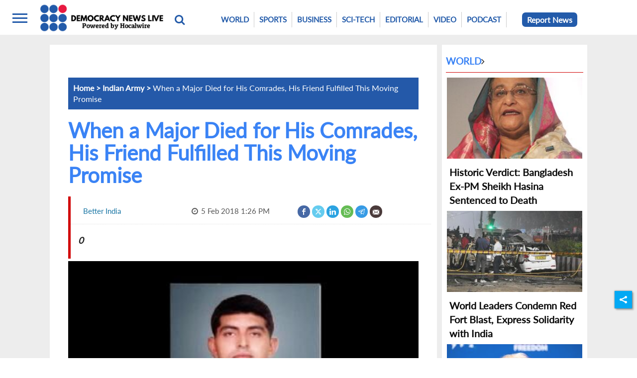

--- FILE ---
content_type: text/html; charset=utf-8
request_url: https://democracynewslive.com/indianarmy/when-a-major-died-for-his-comrades-his-friend-fulfilled-this-moving-promise-455379
body_size: 40034
content:
<!DOCTYPE html><html lang="en"><head><title>When a Major Died for His Comrades, His Friend Fulfilled This Moving Promise</title><link rel="icon" href="/images/ico/favicon.ico?v=1" type="image/x-icon"><link rel="shortcut icon" href="/images/ico/favicon.ico?v=1" type="image/x-icon"><meta charset="UTF-8"><meta content="IE=Edge" http-equiv="X-UA-Compatible"><meta name="viewport" content="width=device-width, initial-scale=1.0, maximum-scale=10.0,user-scalable=yes,minimum-scale=1.0"><script type="application/ld+json">   {
    "@context" : "https://schema.org",
    "@type" : "Article",
    "name" : "Democracy News Live",  "author" : {"@type" : "Person","name" : "Better India","url" : "https://democracynewslive.com/bi","jobTitle" : "Editor","image" : { "@context" : "https://schema.org",  "@type" : "ImageObject",  "contentUrl" : "/images/authorplaceholder.jpg?type=1&v=2"},"sameAs" : []},
    "datePublished" : "2018-02-05T18:56:01+05:30",
    "dateModified" : "2018-02-05T18:56:01+05:30",
    "keywords" : "", "interactivityType":"mixed","alternativeHeadline":"When a Major Died for His Comrades, His Friend Fulfilled This Moving Promise",
    "inLanguage" : "en",
    "headline" : "When a Major Died for His Comrades, His Friend Fulfilled This Moving Promise",
     "image" : {
      "@context" : "https://schema.org",
      "@type" : "ImageObject",
      "contentUrl" : "https://democracynewslive.com/content/servlet/RDESController?command=rdm.Picture&sessionId=RDWEBEU6JJ1LXBOAIFEP56KMKUQU6A9L4LZST&app=rdes&partner=democracynews&type=7&uid=17034JJe20eZnZgDjCTuHzcvC9ufq92v264D7263367",
      "height": 900,
      "width" : 1500,
      "url" : "https://democracynewslive.com/content/servlet/RDESController?command=rdm.Picture&sessionId=RDWEBEU6JJ1LXBOAIFEP56KMKUQU6A9L4LZST&app=rdes&partner=democracynews&type=7&uid=17034JJe20eZnZgDjCTuHzcvC9ufq92v264D7263367"
     }, "articleSection" : "Indian Army",
    "articleBody" : "0",
    "description" : "0 ",
    "url" : "https://democracynewslive.com/indianarmy/when-a-major-died-for-his-comrades-his-friend-fulfilled-this-moving-promise-455379",
    "publisher" : {
      "@type" : "Organization",
       "name" : "Democracy News Live",
       "url"  : "https://democracynewslive.com",
       "sameAs" : ["https://www.facebook.com/democracynewslive","https://twitter.com/democracynewsl","https://www.linkedin.com/in/rohit-gandhi-19aa0451/","https://www.youtube.com/channel/UCHsM01k3nYbJRh99u6kuzLQ"],
       "logo" : {
          "@context" : "https://schema.org",
          "@type" : "ImageObject",
          "contentUrl" : "https://democracynewslive.com/images/logo.png",
          "height": "60",
          "width" : "600",
          "name"  : "Democracy News Live - Logo",
          "url" : "https://democracynewslive.com/images/logo.png"
      }
     },
      "mainEntityOfPage": {
           "@type": "WebPage",
           "@id": "https://democracynewslive.com/indianarmy/when-a-major-died-for-his-comrades-his-friend-fulfilled-this-moving-promise-455379"
        }
  }</script><script type="application/ld+json">   {
    "@context" : "https://schema.org",
    "@type" : "NewsArticle", "author" : {"@type" : "Person","name" : "Better India","url" : "https://democracynewslive.com/bi","jobTitle" : "Editor","image" : { "@context" : "https://schema.org",  "@type" : "ImageObject",  "contentUrl" : "/images/authorplaceholder.jpg?type=1&v=2"},"sameAs" : []},
    "datePublished" : "2018-02-05T18:56:01+05:30",
    "dateModified" : "2018-02-05T18:56:01+05:30",
    "keywords" : "", "interactivityType":"mixed","alternativeHeadline":"When a Major Died for His Comrades, His Friend Fulfilled This Moving Promise",
    "inLanguage" : "en",
    "headline" : "When a Major Died for His Comrades, His Friend Fulfilled This Moving Promise",
     "image" : {
      "@context" : "https://schema.org",
      "@type" : "ImageObject",
      "contentUrl" : "https://democracynewslive.com/content/servlet/RDESController?command=rdm.Picture&sessionId=RDWEBEU6JJ1LXBOAIFEP56KMKUQU6A9L4LZST&app=rdes&partner=democracynews&type=7&uid=17034JJe20eZnZgDjCTuHzcvC9ufq92v264D7263367",
      "height": 900,
      "width" : 1500,
      "url" : "https://democracynewslive.com/content/servlet/RDESController?command=rdm.Picture&sessionId=RDWEBEU6JJ1LXBOAIFEP56KMKUQU6A9L4LZST&app=rdes&partner=democracynews&type=7&uid=17034JJe20eZnZgDjCTuHzcvC9ufq92v264D7263367"
     }, "articleSection" : "Indian Army",
    "articleBody" : "0",
    "description" : "0 ",
    "url" : "https://democracynewslive.com/indianarmy/when-a-major-died-for-his-comrades-his-friend-fulfilled-this-moving-promise-455379",
    "publisher" : {
      "@type" : "Organization",
       "name" : "Democracy News Live",
       "url"  : "https://democracynewslive.com",
       "sameAs" : ["https://www.facebook.com/democracynewslive","https://twitter.com/democracynewsl","https://www.linkedin.com/in/rohit-gandhi-19aa0451/","https://www.youtube.com/channel/UCHsM01k3nYbJRh99u6kuzLQ"],
       "logo" : {
          "@context" : "https://schema.org",
          "@type" : "ImageObject",
          "contentUrl" : "https://democracynewslive.com/images/logo.png",
          "height": "60",
          "width" : "600",
          "name"  : "Democracy News Live - Logo",
          "url" : "https://democracynewslive.com/images/logo.png"
      }
     },
      "mainEntityOfPage": {
           "@type": "WebPage",
           "@id": "https://democracynewslive.com/indianarmy/when-a-major-died-for-his-comrades-his-friend-fulfilled-this-moving-promise-455379"
        }
  }</script><script type="application/ld+json">   {
    "@context" : "https://schema.org",
    "@type" : "Organization",
    "url" : "https://democracynewslive.com",
    "name" : "Democracy News Live",
    "sameAs" : ["https://www.facebook.com/democracynewslive","https://twitter.com/democracynewsl","https://www.linkedin.com/in/rohit-gandhi-19aa0451/","https://www.youtube.com/channel/UCHsM01k3nYbJRh99u6kuzLQ"], 
    "logo" : {
          "@context" : "https://schema.org",
          "@type" : "ImageObject",
          "contentUrl" : "https://democracynewslive.com/images/logo.png",
          "height": "60",
          "width" : "600",
          "name"  : "Democracy News Live - Logo",
          "url" : "https://democracynewslive.com/images/logo.png"
    }
  }</script><script type="application/ld+json">   {
    "@context" : "https://schema.org",
    "@type" : "WebSite",
    "name" : "Democracy News Live",
    "author" : {
      "@type" : "Organization",
      "name" : "Democracy News Live"
    },
    "keywords" : "",
    "interactivityType" : "mixed",
    "inLanguage" : "",
    "headline" : "When a Major Died for His Comrades, His Friend Fulfilled This Moving Promise",
    "copyrightHolder" : "Democracy News Live",
    "image" : {
      "@context" : "https://schema.org",
      "@type" : "ImageObject",
      "contentUrl" : "https://democracynewslive.com/content/servlet/RDESController?command=rdm.Picture&sessionId=RDWEBEU6JJ1LXBOAIFEP56KMKUQU6A9L4LZST&app=rdes&partner=democracynews&type=7&uid=17034JJe20eZnZgDjCTuHzcvC9ufq92v264D7263367",
      "height": 900,
      "width" : 1500,
      "url" : "https://democracynewslive.com/content/servlet/RDESController?command=rdm.Picture&sessionId=RDWEBEU6JJ1LXBOAIFEP56KMKUQU6A9L4LZST&app=rdes&partner=democracynews&type=7&uid=17034JJe20eZnZgDjCTuHzcvC9ufq92v264D7263367"
     },
    "url" : "https://democracynewslive.com/indianarmy/when-a-major-died-for-his-comrades-his-friend-fulfilled-this-moving-promise-455379",
    "publisher" : {
      "@type" : "Organization",
       "name" : "Democracy News Live",
       "logo" : {
          "@context" : "https://schema.org",
          "@type" : "ImageObject",
          "contentUrl" : "https://democracynewslive.com/images/logo.png",
          "height": "60",
          "width" : "600",
          "name"  : "Democracy News Live - Logo",
          "url" : "https://democracynewslive.com/images/logo.png"
       }
     }
  }</script><script type="application/ld+json">   {
    "@context" : "https://schema.org",
    "@type" : "BreadcrumbList",
    "name" : "BreadcrumbList",
    "itemListElement": [{ "@type":"ListItem","position":"1","item":{ "@id":"https://democracynewslive.com","name":"Home"}},{"@type":"ListItem","position":"2","item":{"@id":"https://democracynewslive.com/indianarmy","@type":"WebPage","name":"Indian Army"}},{"@type":"ListItem","position":"3","item":{"@id":"https://democracynewslive.com/indianarmy/when-a-major-died-for-his-comrades-his-friend-fulfilled-this-moving-promise-455379","@type":"WebPage","name":"When a Major Died for His Comrades, His Friend Fulfilled This Moving Promise"}}]
  }</script><script type="application/ld+json">   {
    "@context" : "https://schema.org",
    "@type" : "SiteNavigationElement",
    "name":["World","Sports","Business","Sci-Tech","Editorial","Video","Podcast"], "url":["https://democracynewslive.com/world","https://democracynewslive.com/sports","https://democracynewslive.com/business","https://democracynewslive.com/sci-tech","https://democracynewslive.com/editorial","https://democracynewslive.com/videos","https://democracynewslive.com/podcast"]
  }</script><script type="application/ld+json">   {
    "@context" : "https://schema.org",
    "@type" : "WebPage",
    "name" : "When a Major Died for His Comrades, His Friend Fulfilled This Moving Promise",
    "description" : "0",
    "keywords" : "",
    "inLanguage" : "en",
    "url" : "https://democracynewslive.com/indianarmy/when-a-major-died-for-his-comrades-his-friend-fulfilled-this-moving-promise-455379",
    "author" : {
      "@type" : "Person",
      "name" : "Democracy News Live"
     },
      "speakable": {
          "@context": "https://schema.org",
          "@type": "SpeakableSpecification",
          "xPath": [
              "//h1",
              "/html/head/meta[@name='description']/@content"
          ]
    },
    "publisher" : {
      "@type" : "Organization",
       "name" : "Democracy News Live",
       "url"  : "https://democracynewslive.com",
       "sameAs" : ["https://www.facebook.com/democracynewslive","https://twitter.com/democracynewsl","https://www.linkedin.com/in/rohit-gandhi-19aa0451/","https://www.youtube.com/channel/UCHsM01k3nYbJRh99u6kuzLQ"],
       "logo" : {
          "@context" : "https://schema.org",
          "@type" : "ImageObject",
          "contentUrl" : "https://democracynewslive.com/images/logo.png",
          "height": "60",
          "width" : "600"
      }
     }
   }</script><meta name="image" content="https://democracynewslive.com/content/servlet/RDESController?command=rdm.Picture&amp;sessionId=RDWEBEU6JJ1LXBOAIFEP56KMKUQU6A9L4LZST&amp;app=rdes&amp;partner=democracynews&amp;type=7&amp;uid=17034JJe20eZnZgDjCTuHzcvC9ufq92v264D7263367"><meta name="description" content="0"><meta name="application-name" content="Democracy News Live"><meta name="keywords"><link rel="preload" as="script" href="/scripts/hocalwirecommon.min.0fcd746f.js" crossorigin="anonymous"><link rel="preload" as="script" href="/scripts/themeapejs.min.523e8bf4.js" crossorigin="anonymous"><link rel="preload" as="style" href="/styles/themeapefile.min.adf56a8d.css" crossorigin="anonymous"><meta name="news_keywords"><meta http-equiv="Content-Language" content="en"><meta name="google" content="notranslate"><meta name="author" content="Better India"><meta name="copyright" content="Democracy News Live"><meta name="robots" content="follow, index"><meta name="robots" content="max-image-preview:large"><meta name="HandheldFriendly" content="true"><meta name="referrer" content="origin"><link rel="amphtml" href="https://democracynewslive.com/amp/indianarmy/when-a-major-died-for-his-comrades-his-friend-fulfilled-this-moving-promise-455379"><meta name="twitter:card" content="summary_large_image"><meta property="og:url" content="https://democracynewslive.com/indianarmy/when-a-major-died-for-his-comrades-his-friend-fulfilled-this-moving-promise-455379"><meta property="og:locale" content="en_IN"><meta name="twitter:url" content="https://democracynewslive.com/indianarmy/when-a-major-died-for-his-comrades-his-friend-fulfilled-this-moving-promise-455379"><link rel="alternate" type="application/rss+xml" title="Indian Army" href="https://democracynewslive.com/category/indianarmy/google_feeds.xml"><meta property="fb:app_id" content="1624020264324071"><meta property="og:type" content="article"><meta property="og:title" content="When a Major Died for His Comrades, His Friend Fulfilled This Moving Promise"><meta property="og:description" content="0"><meta property="og:image" content="https://democracynewslive.com/content/servlet/RDESController?command=rdm.Picture&amp;sessionId=RDWEBEU6JJ1LXBOAIFEP56KMKUQU6A9L4LZST&amp;app=rdes&amp;partner=democracynews&amp;type=7&amp;uid=17034JJe20eZnZgDjCTuHzcvC9ufq92v264D7263367" itemprop="image"><meta property="og:image:secure_url" content="https://democracynewslive.com/content/servlet/RDESController?command=rdm.Picture&amp;sessionId=RDWEBEU6JJ1LXBOAIFEP56KMKUQU6A9L4LZST&amp;app=rdes&amp;partner=democracynews&amp;type=7&amp;uid=17034JJe20eZnZgDjCTuHzcvC9ufq92v264D7263367" itemprop="image"><meta property="twitter:title" content="When a Major Died for His Comrades, His Friend Fulfilled This Moving Promise"><meta property="twitter:description" content="0"><meta property="twitter:image" content="https://democracynewslive.com/content/servlet/RDESController?command=rdm.Picture&amp;sessionId=RDWEBEU6JJ1LXBOAIFEP56KMKUQU6A9L4LZST&amp;app=rdes&amp;partner=democracynews&amp;type=7&amp;uid=17034JJe20eZnZgDjCTuHzcvC9ufq92v264D7263367"><meta property="twitter:image:alt" content="When a Major Died for His Comrades, His Friend Fulfilled This Moving Promise"><meta property="article:published_time" content="2018-02-05T18:56:01+05:30"><meta property="article:modified_time" content="2018-02-05T18:56:01+05:30"><meta property="article:updated_time" content="2018-02-05T18:56:01+05:30"><meta property="article:section" content="Indian Army"><meta property="og:image:width" content="1200"><meta property="og:image:height" content="630"><meta property="fb:use_automatic_ad_placement" content="enable=true ad_density=default"><meta name="original-source" content="https://democracynewslive.com/indianarmy/when-a-major-died-for-his-comrades-his-friend-fulfilled-this-moving-promise-455379"><!-- -preloadImage = preloadImage.replace(".webp",".jpg")--><link rel="preload" fetchpriority="high" as="image" href="https://democracynewslive.com/content/servlet/RDESController?command=rdm.Picture&amp;sessionId=RDWEBEU6JJ1LXBOAIFEP56KMKUQU6A9L4LZST&amp;app=rdes&amp;partner=democracynews&amp;type=7&amp;uid=17034JJe20eZnZgDjCTuHzcvC9ufq92v264D7263367"><!-- -var preloadImage = meta.image--><!-- -if(meta.imageOriginalWebp){--><!--     -preloadImage = preloadImage.replace(".jpg",".webp")--><!-- -}--><!-- link(rel='preload' as='image' href="#{preloadImage}")--><!-- include dnsprefetch--><script>window.dynamicPage ="true";
window.support_article_infinite_scroll ="";
window.similar_news_infinite_scroll ="";
window.xhrPageLoad ="";
window.isNewsArticlePage ="true";</script><script>window.ignoreCoreScripts = "true";
window.exclude_dynamic_links_only =  "";
window.disable_unveil = "";
window.enableTransliteration = "";
window.extra_whatsapp_share_message = "";

window.auto_play_videos_in_view = "";
window.comment_post_as = "";

</script><script>window.load_theme_resource_after_pageLoad = ""
</script><script>window.single_source_news_url = ""
window.popup_ad_cookie_duration = ""
window.popup_ad_display_duration = ""
window.road_blocker_ad_cookie_duration=""
window.road_blocker_ad_display_duration=""
window.epaperClipRatio="7"
window.scriptLoadDelay=parseInt("1000")
window.scriptLoadDelayExternalScripts=parseInt("")
window.windowLoadedDelay=parseInt("")
window.exclude_common_ga="true"
window.exclude_all_ga=""
window.payment_success_redirect_url = ""
window.refresh_pages_on_interval = {};
window.refresh_pages_on_interval_using_ajax = {};

window.maxAllowCropHeightFactor = ""
window.clipLogo = ""
window.disable_hcomment_email_mandatory = ""
window.disable_hcomment_name_mandatory = ""
window.track_pageview_only_once_infinite =  ""

window.sidekick_ad_cookie_duration = ""
window.sidekick_ad_display_duration = ""
window.sidekick_ad_autostart_duration = ""
window.pushdown_ad_close_duration = ""

window.ignore_webp_supprt_check = ""
window.max_dynamic_links_count = ""

window.use_non_ajax_path_for_mixin =  ""
window.no_show_initial_popup =  ""

window.use_advance_search_as_default = ""
window.locationContentPage = ""
window.showUTMCookie = ""
window.updateXHRCanonicalToSelf = ""
window.makeDynamicXHRPageDirectUrl = ""
window.showPopUpToFillProfileDetails = ""
window.mandatoryProfileCookieDuration = ""</script><script async="" src="https://www.googletagmanager.com/gtag/js?id=G-1Y2KZEXEDK"></script><script>var cMap = {"content_url":"/indianarmy/when-a-major-died-for-his-comrades-his-friend-fulfilled-this-moving-promise-455379","page_type":"article","content_id":"455379","content_type":"article","create_by_author_name":"NA","create_by_author_id":"NA","title":"When a Major Died for His Comrades, His Friend Fulfilled This Moving Promise","published_date":"2018-02-05 13:26:01","modification_date":"","word_count":"NA","error_status":"NA","author_name":"Better India","author_id":"27967","primary_category_name":"Indian Army","primary_category_id":"2092","secondary_category_name":"Indian Army","secondary_category_id":"2092"}
window.dataLayer = window.dataLayer || [];
function gtag(){dataLayer.push(arguments);}
gtag('js', new Date());
gtag('config', 'G-1Y2KZEXEDK',cMap);</script><script>window.FBCODE = "1624020264324071";</script><script>window.COMSCORECODE = "39547594";</script><script>window.insetLinkInCopy = '' || true;
window.insetLinkInCopyLoggedIn = '';
</script><script>window.trackingPageType = "dynamic";</script><script>window.userDataToBePassedBack = {};</script><script>window.Constants = {"url":{"xhrLogin":"/xhr/admin/login/loginUser","xhrLoginOrRegister":"/xhr/admin/login/loginOrRegisterUser","xhrRegister":"/xhr/admin/login/registerUser","xhrVerify":"/xhr/admin/login/verifyUser","xhrVerifyEmail":"/xhr/admin/login/verifyEmail","xhrForgotPassword":"/xhr/admin/login/forgotPassword","xhrResetPassword":"/xhr/admin/login/reset-password","xhrLogout":"/xhr/admin/login/logout","xhrRegenerateEmailCode":"/xhr/admin/login/regenerateEmailCode","xhrRegenerateWhatsAppLink":"/xhr/admin/login/regenerateWhatsAppLink"}};</script><script>window.enable_webp_images = "true";</script><script>window.userDeviceType = "d";</script><script>window.hasIntagram = "true"
window.hasTwitter = ""
window.isIOS = ""
window.sendNewsReadState = ""
window.image_quality_percentage = ""
window.enable_js_image_compress = ""
window.local_date_time_format = ""
window.partnerName  = "Democracy News Live"
window.partnerCopyrightName  = "Democracy News Live"
window.ignoreInitialDFPIdChange = "";
window.tooltipMobileSidePadding = "";

window.isAdFree = "0";

window.isPremiumContent = "";
window.delaySecThemeScriptsAction = ""
window.delaySecThemeScriptsActionOthers = ""

window.ignore_also_read_image = ""

window.ip_based_login_enabled = ""; 
window.chars_per_min_read = "1000";
window.user_review_content_id = "";
window.user_review_content_id_ugc = "";
window.custom_data_to_be_passed = "";
window.includePartyTownScript = "";
window.open_paymentgate_default_on_checkout ="";
window.adCustomContentName = "";
window.subscriptionPageUrl = "";

window.externalSubscriberLandingUrl = "";
window.partner_coupon_discount_message = "";

window.autoSlideGallery = "";
window.autoSlideGalleryTimeout = "";

window.isContentPageForSubscription = "true";


window.refresh_website_in_interval_using_ajax = "/";

window.callValidateIPLoginAlways = "/";

window.ignoreAddingRandonQueryInYoutubeResize = "";

window.convertToNepaliDate = "";

window.articleViewScrollInfiniteOffset = "";

window.road_blocker_ad_delayed_duration = "";
window.popup_ad_delayed_duration = "";
window.adBlockerCookieShowDuration = "";
window.removeValidateCaptchaInRegister = "";
window.partnerOriginalName = "";
</script><script async src="//pagead2.googlesyndication.com/pagead/js/adsbygoogle.js"></script> <script>   (adsbygoogle = window.adsbygoogle || []).push({     google_ad_client: "ca-pub-9966388278019286",     enable_page_level_ads: true   }); </script><!-- -if(typeof data!="undefined" && data['extra_header_tags'] && data['extra_header_tags']['templateData'] && data['extra_header_tags']['templateData']['content']){--><!--     !{data['extra_header_tags']['templateData']['content']}--><!-- -}--><style type="text/css" class="styles">body img,iframe,video{max-width:100%}#content,#page,body,html{padding:0!important;-webkit-overflow-scrolling:touch}#content{overflow-x:hidden;-webkit-overflow-scrolling:touch}.hide{display:none!important}.prettyphoto img:hover,img.prettyphoto:hover{opacity:.9;transform:scale(1.05)}.width_full{width:280px!important}.no-zoom img:hover,img.no-zoom:hover{opacity:1;transform:none}.hocalwire-editor-list li{line-height:1.3!important}.hocalwire-editor-list li p{display:inline}.epaper-filter{background:#e0e0e0;border:1px solid #ccc;padding:8px 10px;margin-bottom:15px;display:block}.bg-404{background:url(/images/404.jpg);background-repeat:no-repeat;background-size:100%;background-position:center;background-blend-mode:screen}.hocalwire-cp-authors-social .fb_social_icon_image,.hocalwire-cp-authors-social .gplus_social_icon_image,.hocalwire-cp-authors-social .linkedin_social_icon_image,.hocalwire-cp-authors-social .twitter_social_icon_image{position:absolute;width:100%;display:block;left:5%}.hocalwire-cp-authors-social1 .fb_social_icon_image,.hocalwire-cp-authors-social1 .gplus_social_icon_image,.hocalwire-cp-authors-social1 .linkedin_social_icon_image,.hocalwire-cp-authors-social1 .twitter_social_icon_image{position:absolute;width:100%;display:block;left:5%}.disabled_icon_author .fb_social_icon_image,.disabled_icon_author .gplus_social_icon_image,.disabled_icon_author .linkedin_social_icon_image,.disabled_icon_author .twitter_social_icon_image{width:67%;display:block;left:16%}.error-button{background:#fff;color:#000;padding:10px;font-size:2em}.error404-content{background:rgba(0,0,0,.75)}.error404-content h1{color:#fff;padding:25px;line-height:1;font-size:4em;text-align:center}.error-button-wrapper{text-align:center;padding-bottom:30px}.fb-mar-right-5{margin-right:5px}.filter-heading{font-size:14px;padding:0 5px}.wrapper_epaper{border:1px solid #ccc;background:#f7f8f9;padding:5px;margin-right:5px;position:relative}.wrapper_epaper .center{text-align:center}.wrapper_epaper .right{float:right}.epaper-apply{display:inline-block;background:#337ab7;padding:10px 10px;color:#fff;margin-bottom:10px;height:100%;width:100%}.hocal_short_desc{list-style:initial;padding-left:13px}.epaper-filter-item{width:33%;padding-left:5px;padding-right:5px;display:inline-block}.epaper-filter-item #epaper-location{height:36px}.epaper-apply{background:#32aae1;border-radius:3px;padding:5px 20px;text-align:center;font-size:16px;float:right}#pdf.fullscreen{z-index:9999;width:100%;height:90%;position:fixed;top:0;left:0}#content{height:100%}#pdf.full-view{height:98%}#pdf #pdf_content{min-height:600px;height:100%;width:100%}#pdf .full-screen.action-btn{display:inline;background:#337ab7;padding:10px 30px;color:#fff;margin-bottom:20px;height:100%;position:relative;top:15px;right:15px;margin-right:10px}#pdf .external-link-page .full-screen.action-btn{top:0}#pdf.fullscreen .external-link-page .full-screen.action-btn{top:15px}#pdf .external-link-page .full-screen.action-btn#external-link-btn{background:red}#pdf .full-screen-btn-wrapper{text-align:right}#pdf{background:#ccc}#epaper-datepicker{color:#505050;font-size:13px;padding:5px;margin-bottom:10px;display:inline-block}.cp-post-tools .tiles-small-details{display:inline-block!important}.select-style{display:inline-block;border:1px solid #ccc;width:120px;border-radius:3px;overflow:hidden}.select-style select{padding:5px 8px;width:130%;border:none;box-shadow:none;background:0 0;background-image:none;-webkit-appearance:none}.select-style select:focus{outline:0}.epaper-heading{padding:15px 0;font-size:18px;font-weight:700}.goto-next-page-post{text-align:center!important;padding-bottom:20px!important;font-size:20px!important;font-weight:700!important}.newsSocialIcons li.whatsapp,.sticky li.whatsapp{border:0 solid #19d639;background-color:#24bc3d}.newsSocialIcons li.telegram,.sticky li.telegram{border:0 solid #379be5;background-color:#379be5}#plans,#plans ul,#plans ul li{margin:0;padding:0;list-style:none}#pricePlans:after{content:'';display:table;clear:both}#pricePlans{zoom:1}#pricePlans{max-width:69em;margin:0 auto}#pricePlans #plans .plan{background:#fff;float:left;width:100%;text-align:center;border-radius:5px;margin:0 0 20px 0;border:1px solid #eaeaea;-webkit-box-shadow:0 1px 3px rgba(0,0,0,.1);box-shadow:0 1px 3px rgba(0,0,0,.1)}.planContainer .title h2{font-size:2.125em;font-weight:300;color:#3e4f6a;margin:0;padding:.6em 0}.planContainer .title h2.bestPlanTitle{background:#3e4f6a;color:#fff;border-radius:5px 5px 0 0}.planContainer .price p{background:#3e4f6a;color:#fff;font-size:1.2em;font-weight:700;height:2.6em;line-height:2.6em;margin:0 0 1em}.planContainer .price p.bestPlanPrice{background:#f7814d}.planContainer .price p span{color:#8394ae}.planContainer .options{margin-top:10em}.planContainer .options li{font-weight:700;color:#364762;line-height:2.5}.planContainer .options li span{font-weight:400;color:#979797}.planContainer .button a{text-transform:uppercase;text-decoration:none;color:#3e4f6a;font-weight:700;letter-spacing:3px;line-height:2.8em;border:2px solid #3e4f6a;display:inline-block;width:80%;height:2.8em;border-radius:4px;margin:1.5em 0 1.8em}.planContainer .button a.bestPlanButton{color:#fff;background:#f7814d;border:2px solid #f7814d}#credits{text-align:center;font-size:.8em;font-style:italic;color:#777}#credits a{color:#333}#credits a:hover{text-decoration:none}a img{max-width:100%}#fixed-bottom-content{position:fixed;width:100%;background:0 0;bottom:0;z-index:999;min-height:85px}.main-article-content iframe{width:100%}.newsSocialIcons li a{color:#fff}.newsSocialIcons li a:hover{text-decoration:none!important}.newsSocialIcons li a i{margin-right:4px}.newsSocialIcons{width:100%;display:inline-block;text-align:right}.newsSocialIcons a{padding:5px;display:inline-block}.hocalwire-cp-authors-social,.newsSocialIcons ul{width:100%;padding-left:0}.hocalwire-cp-authors-social{text-align:center}.newsSocialIcons li{list-style:none!important;width:25px;height:25px;text-decoration:none;font-family:Oswald!important;text-transform:uppercase;background:0 0;opacity:1;line-height:30px;padding:0;margin:0 3px;position:relative}.newsSocialIcons li a{color:#fff;height:21px}.newsSocialIcons li a:hover{text-decoration:none!important}.newsSocialIcons li a i{margin-right:4px}.newsSocialIcons li.facebook{border:0 solid #314b83;background-color:#4769a5}.newsSocialIcons li.whatsapp{border:0 solid #65bc54;background-color:#65bc54}.newsSocialIcons li.pintrest{border:0;background-color:#d50c22}.newsSocialIcons li.twitter{border:0 solid #0092ba;background-color:#65ccef}.newsSocialIcons li.googleplus{border:0 solid #ab2b1d;background-color:#bf3727}.newsSocialIcons li.gplus{border:0 solid #ab2b1d;background-color:#bf3727}.newsSocialIcons li.linkedin{border:0 solid #278cc0;background-color:#2ba3e1}.newsSocialIcons li.tumblr{border:0 solid #2c3c4c;background-color:#34495e}.newsSocialIcons li.pinterest{border:0 solid #ae1319;background-color:#cd252b}.newsSocialIcons li.email{border:0 solid #4b3b3b;background-color:#4b3b3b}.newsSocialIcons li.mail{border:0 solid #18ae91;background-color:#1abc9c}.sticky li.email,.sticky li.mail{border:0 solid #4b3b3b;background-color:#4b3b3b}.newsSocialIcons li.print{border:0 solid #000;background-color:#000}.sticky li.print{border:0 solid #000;background-color:#000}.newsSocialIcons li.youtube{border:0 solid #e62117;background-color:#e62117}.newsSocialIcons li.insta{border:0 solid #0526c5;background-color:#0526c5}.newsSocialIcons li img{vertical-align:top}.newsSocialIcons ul{border-radius:3px;padding:5px;z-index:10;float:left;clear:both}.newsSocialIcons.right-navigation ul li+li{display:none;float:left;border-radius:30px;padding-top:2px}.newsSocialIcons li{float:left;border-radius:30px}.listing-social-share .newsSocialIcons li{border-radius:30px!important}.margin-top10{margin-top:10px}.sticky-container{position:fixed;top:40%;z-index:11111111111}.sticky-container ul li p{padding:5px}.sticky li.facebook{border:0 solid #314b83;background-color:#4769a5}.sticky li.twitter{border:0 solid #000;background-color:#000}.sticky li.googleplus{border:0 solid #ab2b1d;background-color:#bf3727}.sticky li.gplus{border:0 solid #ab2b1d;background-color:#bf3727}.sticky li.linkedin{border:0 solid #278cc0;background-color:#2ba3e1}.sticky li.tumblr{border:0 solid #2c3c4c;background-color:#34495e}.sticky li.pinterest{border:0 solid #ae1319;background-color:#cd252b}.sticky li.mail{border:0 solid #18ae91;background-color:#1abc9c}.sticky li.youtube{border:0 solid #e62117;background-color:#e62117}.follow-us-links ul{float:none!important;position:relative!important;margin:auto;width:125px!important}#toggle-view-menu{max-height:500px;overflow-x:hidden;overflow-y:scroll}a img{max-width:100%}#fixed-bottom-content{position:fixed;width:100%;background:0 0;bottom:0;z-index:999;min-height:85px}.main-article-content iframe{width:100%}#gallery .pswp__caption__center{max-width:100%!important;text-align:center}#gallery .pswp__caption__center h4{font-weight:700;color:#fff}.pintrest-style-grid{-webkit-column-count:3;max-width:100%}.pintrest-style-grid li{display:inline-block}#gallery{z-index:99999}.fab{background:#03a9f4;width:35px;height:35px;text-align:center;color:#fff;box-shadow:0 0 3px rgba(0,0,0,.5),3px 3px 3px rgba(0,0,0,.25);position:fixed;right:1/4 * 3 * 64px;font-size:2.6667em;display:inline-block;cursor:default;bottom:100px;right:10px;z-index:10;box-sizing:border-box;padding:0 8px}.fab .not-logged-in img{vertical-align:top}.fab .logged-in img{vertical-align:top}.fab.child{right:(64px - 1 / 3 * 2 * 64px)/2 + 1/4 * 3 * 64px;width:1/3 * 2 * 64px;height:1/3 * 2 * 64px;display:none;opacity:0;font-size:2em}.backdrop{position:fixed;top:0;left:0;width:100%;height:100%;background:#ececec;opacity:.3;display:none}#masterfab img{margin:auto;display:block;height:auto}#masterfab{padding:10px;max-width:35px;box-sizing:border-box}.short_desc h2{margin:10px 0;font-size:17px;line-height:24px;font-weight:400;font-style:italic;color:#676767}.image-caption,.image_caption{width:100%;display:block;padding:3px 10px;background:#eee;color:#747474;font-size:13px}.cd-top{cursor:pointer;position:fixed;bottom:100px;left:10px;width:35px;height:35px;background-color:#434343;box-shadow:0 0 10px rgba(0,0,0,.05);overflow:hidden;text-indent:100%;white-space:nowrap;background:rgba(232,98,86,.8) url(/images/cd-top-arrow.svg) no-repeat center 50%;visibility:hidden;opacity:0;-webkit-transition:opacity .3s 0s,visibility 0s .3s;-moz-transition:opacity .3s 0s,visibility 0s .3s;transition:opacity .3s 0s,visibility 0s .3s}.cd-top.cd-fade-out,.cd-top.cd-is-visible,.no-touch .cd-top:hover{-webkit-transition:opacity .3s 0s,visibility 0s 0s;-moz-transition:opacity .3s 0s,visibility 0s 0s;transition:opacity .3s 0s,visibility 0s 0s}.cd-top.cd-is-visible{visibility:visible;opacity:1;z-index:99999999999999999999999999999999999999999}.cd-top.cd-fade-out{opacity:.5}.no-touch .cd-top:hover{background-color:#e86256;opacity:1}#mobile-menu span img{max-height:40px}.social-link{border:1px solid #e1e1e1;padding:10px 25px;margin-bottom:2px}.social-link li{list-style:none;float:left;color:#333;font-size:13px;margin:0 0 0 15px}.social-link li:first-child{margin:0}.social-link li a{color:#000;font-size:14px}.blog-share-socials.mixed-social-wrapper{width:100%;position:relative}.blog-share-socials.mixed-social-wrapper li.mixed-social-li.facebook-mixed{width:105px}.blog-share-socials.mixed-social-wrapper li.mixed-social-li.twitter-mixed{width:60px}.blog-share-socials.mixed-social-wrapper li.mixed-social-li.facebook-mixed .fb_iframe_widget{position:absolute;margin-top:-10px}.blog-share-socials.mixed-social-wrapper li.mixed-social-li.facebook-mixed.closed .fb_iframe_widget{left:40px}.blog-share-socials.mixed-social-wrapper li.mixed-social-li.facebook-mixed.open .fb_iframe_widget{left:0}.popup{position:fixed;z-index:2;top:60px;left:50%;width:460px;height:270px;background:#fff;-moz-box-shadow:4px 4px 30px #130507;-webkit-box-shadow:4px 4px 30px #130507;box-shadow:4px 4px 30px #130507;-moz-transition:top .8s;-o-transition:top .8s;-webkit-transition:top .8s;transition:top .8s}.p_content{width:100%;text-align:center;font-size:23px;padding:110px 0 0}.p_anch{float:left;position:relative;z-index:1;width:100%;margin:80px 0 0 0;text-align:center;font-size:18px}.p_anch a{color:#000}.p_anch a:hover{text-decoration:none}.p_anch_bottom{margin:1500px 0 0 0;padding:0 0 50px 0}.p_close{position:absolute;top:0;right:0;width:30px;height:12px;padding:15px 11px 0 0}.p_close span{display:block;width:23px;height:5px;background:#333}.p_close span:first-child{-ms-transform:rotate(45deg);-webkit-transform:rotate(45deg);transform:rotate(45deg)}.p_close span:last-child{margin:-5px 0 0;-ms-transform:rotate(135deg);-webkit-transform:rotate(135deg);transform:rotate(135deg)}.p_body{position:fixed;top:0;left:0;width:100%;height:100%;background:#000;opacity:.7;-moz-transition:opacity .8s;-o-transition:opacity .8s;-webkit-transition:opacity .8s;transition:opacity .8s}.hocalwire-cp-authors-grid,.hocalwire-cp-authors-social{margin-left:0;margin-right:5px;padding-left:0}.hocalwire-cp-author-box{display:block;background:#f8f5ff;margin-left:5px;margin-right:5px;border:1px solid #eae7e7;padding:10px;min-height:270px}.hocalwire-cp-category-box{display:block;background:#f8f5ff;margin-left:5px;margin-right:5px;border:1px solid #eae7e7;padding:10px}.name_author{width:100%;margin-top:10px}.hocalwire-cp-thumb{width:85px;height:85px;border-radius:50%;margin:24px 15px!important;border:1px solid #eae7e7;overflow:hidden}.hocalwire-cp-thumb-round{width:100px;height:100px;border-radius:50%;margin:0 auto;border:1px solid #eae7e7;overflow:hidden}.hocalwire-cp-author-box a{text-align:center}.hocalwire-cp-thumb img{width:100%;height:auto}a img{max-width:100%}.hocalwire-row{margin-right:15px;margin-left:15px}.hocalwire-cp-authors .hocalwire-row .row{display:flex}.hocalwire-cp-authors .hocalwire-col-md-4{width:100%!important}.author-content-new{border:1px solid #ccc;padding:5px}.hocalwire-cp-thumb-new{width:100%;max-height:180px;overflow:hidden}.col-md-80-new h4 a{font-size:15px}.pt10{padding-top:10px}.hocalwire-col-md-12{width:100%;float:left}.hocalwire-col-md-4{width:33%;float:left;margin-bottom:10px}.hocalwire-col-md-2{width:16%;float:left;margin-bottom:10px}.hocalwire-col-md-6{width:50%;padding-left:15px;padding-right:15px;float:left}.hocalwire-col-md-9{width:75%;float:left}.hocalwire-col-md-3{width:25%;float:left}.col-md-40{width:33%;float:left}.col-md-80{width:66%;float:left}.hocalwire-cp-authors .hocalwire-col-md-4 .col-md-80{width:55%}.hocalwire-cp-author-box h3{font-size:15px}.author-content{background:#f7f8f9;text-align:left;color:#5690c2;height:130px;overflow:hidden;border:1px solid #dae2ea}.author-content-details{background:#fff;text-align:center;margin-top:5px;color:#5690c2;border:1px solid #ccc;padding-bottom:10px;padding-top:10px}.hocal-grid{padding:5px;margin-bottom:5px}.hocalwire-cp-authors{background:#fff;border:1px solid #ccc;padding:0}.hocalwire-cp-authors-social li{width:20px;height:20px;padding:4px;margin:5px;display:inline-block}.hocalwire-cp-authors-social li:first-child{margin-left:0}.hocalwire-cp-authors-social li a{height:20px;position:relative;display:block}.hocalwire-cp-authors-social li.facebook,.hocalwire-cp-authors-social1 li.facebook{border:0 solid #314b83;background-color:#4769a5}.hocalwire-cp-authors-social li.twitter,.hocalwire-cp-authors-social1 li.twitter{border:0 solid #0092ba;background-color:#65ccef}.hocalwire-cp-authors-social li.googleplus,.hocalwire-cp-authors-social1 li.googleplus{border:0 solid #ab2b1d;background-color:#bf3727}.hocalwire-cp-authors-social li.gplus,.hocalwire-cp-authors-social1 li.gplus{border:0 solid #ab2b1d;background-color:#bf3727}.hocalwire-cp-authors-social li.linkedin,.hocalwire-cp-authors-social1 li.linkedin{border:0 solid #278cc0;background-color:#2ba3e1}.hocalwire-cp-authors-social li.dark{background-color:#ccc!important}.clf:after{visibility:hidden;display:block;font-size:0;content:" ";clear:both;height:0}.clf{display:inline-block}* html .clf{height:1%}.clf{display:block}.error.common-error{color:red}.hocal_hide_on_desktop{display:none!important}.hocal_hide_on_desktop_inlineblock{display:none!important}@media screen and (max-width:480px){.hocalwire-col-md-4{width:100%}.col_half{width:100%!important}.hocalwire-cp-authors .hocalwire-row .row{display:block}}@media screen and (min-width:481px) and (max-width:768px){#pricePlans #plans .plan{width:49%;margin:0 2% 20px 0}.hocalwire-cp-authors .hocalwire-row .row{display:block}#pricePlans #plans>li:nth-child(2n){margin-right:0}.hocalwire-col-md-4{width:47%}.bg_carousel>.col_half{width:100%!important}}@media screen and (min-width:769px) and (max-width:1024px){#pricePlans #plans .plan{width:49%;margin:0 2% 20px 0}.hocalwire-cp-authors .hocalwire-row .row{display:block}#top_one_big_other_four{display:flex;flex-flow:row wrap}.hocalwire-col-md-4{width:30%}#pricePlans #plans>li:nth-child(2n){margin-right:0}}@media screen and (min-width:1025px){#pricePlans{margin:2em auto}.hocalwire-col-md-4{width:30%}#pricePlans #plans .plan{width:24%;margin:0 1.33% 20px 0;-webkit-transition:all .25s;-moz-transition:all .25s;-ms-transition:all .25s;-o-transition:all .25s;transition:all .25s}#pricePlans #plans>li:last-child{margin-right:0}#pricePlans #plans .plan:hover{-webkit-transform:scale(1.04);-moz-transform:scale(1.04);-ms-transform:scale(1.04);-o-transform:scale(1.04);transform:scale(1.04)}.planContainer .button a{-webkit-transition:all .25s;-moz-transition:all .25s;-ms-transition:all .25s;-o-transition:all .25s;transition:all .25s}.planContainer .button a:hover{background:#3e4f6a;color:#fff}.planContainer .button a.bestPlanButton:hover{background:#ff9c70;border:2px solid #ff9c70}}.js__popup{z-index:999}.js__p_body{z-index:998}.js__slide_top{height:0;overflow:hidden;top:0}.js__fadeout{height:0;overflow:hidden;opacity:0}@-webkit-keyframes placeHolderShimmer{0%{background-position:-468px 0}100%{background-position:468px 0}}@keyframes placeHolderShimmer{0%{background-position:-468px 0}100%{background-position:468px 0}}.mixin-loader-wrapper{background-color:#e9eaed;color:#141823;padding:5px;border:1px solid #ccc;margin:0 auto 1em}.mixin-loader-item{background:#fff;border:1px solid;border-color:#e5e6e9 #dfe0e4 #d0d1d5;border-radius:3px;padding:12px;margin:0 auto}.placeholder_top{background:#fff;padding:5px}.mixin-placeholder-details-wrapper{z-index:99;left:30%;display:inline-block;top:50px;color:#000;background:#0f0f0f;color:#fff;padding:10px}.placeholder_top .animated-background{-webkit-animation-duration:1s;animation-duration:1s;-webkit-animation-fill-mode:forwards;animation-fill-mode:forwards;-webkit-animation-iteration-count:infinite;animation-iteration-count:infinite;-webkit-animation-name:placeHolderShimmer;animation-name:placeHolderShimmer;-webkit-animation-timing-function:linear;animation-timing-function:linear;background:#f6f7f8;background:#eee;background:-webkit-gradient(linear,left top,right top,color-stop(8%,#eee),color-stop(18%,#ddd),color-stop(33%,#eee));background:-webkit-linear-gradient(left,#eee 8%,#ddd 18%,#eee 33%);background:linear-gradient(to right,#eee 8%,#ddd 18%,#eee 33%);-webkit-background-size:800px 104px;background-size:800px 104px}.content,.img{margin:auto}.hocal_col{width:100%;padding-top:5px;padding-bottom:5px}.padding_10{padding:10%}.padding_20{padding:20%}.placeholder_top .img.small{height:60px;max-width:80px}.placeholder_top .img.medium{height:150px;max-width:250px}.placeholder_top .img.big{height:300px;max-width:500px}.placeholder_top .img.supper-big{height:450px;max-width:750px}.content{margin-bottom:10px}.placeholder_top .content.small{height:10px;padding-left:5px;padding-right:5px}.placeholder_top .content.medium{height:20px;padding-left:10px;padding-right:10px}.placeholder_top .content.large{height:30px;padding-left:15px;padding-right:15px}.hocal_col_12{width:100%}.hocal_col_9{width:75%}.hocal_col_8{width:60%}.hocal_col_6{width:50%}.hocal_col_4{width:33%}.hocal_col_3{width:25%}.hocal_row{display:block}.hocal_col{display:block;float:left;position:relative}.author-content h4{padding-top:10px}.author-content h4 a{font-size:14px}.author-content p{font-size:11px!important}.placeholder_top .play{display:block;width:0;height:0;border-top:$size solid transparent;border-bottom:$size solid transparent;border-left:($size*$ratio) solid $foreground;margin:($size * 2) auto $size auto;position:relative;z-index:1;transition:all $transition-time;-webkit-transition:all $transition-time;-moz-transition:all $transition-time;left:($size*.2)}.placeholder_top .play:before{content:'';position:absolute;top:-75px;left:-115px;bottom:-75px;right:-35px;border-radius:50%;z-index:2;transition:all .3s;-webkit-transition:all .3s;-moz-transition:all .3s}.placeholder_top .play:after{content:'';opacity:0;transition:opacity .6s;-webkit-transition:opacity .6s;-moz-transition:opacity .6s}.padding_2{padding:2px}.col6{width:49%}.pad_right5{padding-right:5px}.col12{width:100%}.fleft{float:left}.epaper-listing{display:inline-block;width:100%}.epaper-listing .single-item-row{width:40%;margin-left:30%}@media only screen and (min-width:800px){.desktop-inside-content{display:flex!important}}.panWrapper img.i{max-width:200%}@media only screen and (max-width:799px){#content,body,content{overflow-x:hidden}.epaper-listing .single-item-row{width:100%;margin-left:0}.panWrapper img.i{max-width:400%}.mobile-inside-content{display:flex!important}.epaper-filter{padding:5px 5px 0 0;text-align:center;display:inline-block;width:100%;margin-bottom:5px;padding-left:0}.epaper-filter .epaper-filter-item{margin-bottom:0;width:33%}.epaper-filter-item #epaper-datepicker{font-size:13px;padding:2px 0 2px 5px;width:80px}.epaper-filter .epaper-apply{width:70px;padding:5px 15px}.epaper-filter-item .selectpicker{width:115px}.wrapper_epaper{margin-right:0}}.news_category_description{position:absolute;bottom:0;z-index:13;font-family:'Open Sans',arial,sans-serif;font-size:21px;font-weight:600;line-height:1;color:#fff;background:rgba(38,38,39,.57);margin-right:0;padding:3px 6px 4px;display:block;transition:background-color .3s ease;vertical-align:top}.hocal_small_image_wrapper img{height:auto;width:100%}.hocal_small_image_wrapper{height:176px;background:#000!important;overflow:hidden!important;margin-bottom:5px!important;position:relative!important}.small_img_desc{color:#fff!important;font-size:18px;line-height:1.3em}.hocal_big_image_wrapper{max-height:360px!important;overflow:hidden;position:relative}.hocal_big_image_wrapper img{height:auto;width:100%}.news_category_description a.header-link.main_header{color:#fff;font-size:25px;line-height:1.3em}.news_category_date{position:absolute;top:5px;font-family:'Open Sans',arial,sans-serif;font-size:11px;font-weight:600;line-height:1;background-color:#222;color:#fff;z-index:12;margin-right:5px;padding:3px 6px 4px;display:block;vertical-align:top}.flex{display:flex;flex-wrap:wrap}.clearfix:after{visibility:hidden;display:block;font-size:0;content:" ";clear:both;height:0}.clearfix{display:inline-block}* html .clearfix{height:1%}.clearfix{display:block}.video-element.note-video-clip{width:100%}#floating-location-container #floating-button{width:55px;height:55px;border-radius:50%;background:red;position:fixed;bottom:50%;right:5px;cursor:pointer;box-shadow:0 2px 5px #666;z-index:9999}#floating-location-container .location{color:#fff;position:absolute;display:block;bottom:0;right:0;text-align:center;padding:0;margin:0;line-height:55px;font-size:38px;font-family:Roboto;font-weight:300;animation:plus-out .3s;transition:all .3s;left:12px;top:13px;width:30px;z-index:9999}#floating-logged-in-menu-container .float-nav{position:fixed;top:50px;right:5px;cursor:pointer;box-shadow:0 2px 5px #666;z-index:999999}#floating-logged-in-menu-container .float-nav>a.menu-btn{text-decoration:none;display:block;background-color:#c33;color:#fff;padding:5px 15px 9px 12px;text-align:center;box-shadow:2px 2px 8px #777;border-radius:50%;box-sizing:content-box}#floating-logged-in-menu-container .float-nav>a.menu-btn.active{transition:background-color 250ms linear;background-color:transparent;box-shadow:none}#floating-logged-in-menu-container .float-nav>a.menu-btn.active>ul>li.line:nth-child(1){border-width:2px;-moz-transform:rotate(45deg) translate(4px,6px);-ms-transform:rotate(45deg) translate(4px,6px);-webkit-transform:rotate(45deg) translate(4px,6px);transform:rotate(45deg) translate(4px,6px)}#floating-logged-in-menu-container .float-nav>a.menu-btn.active>ul>li.line:nth-child(2){visibility:hidden}#floating-logged-in-menu-container .float-nav>a.menu-btn.active>ul>li.line:nth-child(3){border-width:2px;-moz-transform:rotate(-45deg) translate(8px,-10px);-ms-transform:rotate(-45deg) translate(8px,-10px);-webkit-transform:rotate(-45deg) translate(8px,-10px);transform:rotate(-45deg) translate(8px,-10px)}#floating-logged-in-menu-container .float-nav>a.menu-btn>ul{list-style:none;padding:0;margin:0}#floating-logged-in-menu-container .float-nav>a.menu-btn>ul>li.line{border:1px solid #fff;width:100%;margin-bottom:7px;-moz-transition-duration:.1s;-o-transition-duration:.1s;-webkit-transition-duration:.1s;transition-duration:.1s}#floating-logged-in-menu-container .float-nav>a.menu-btn>.menu-txt{width:100%;text-align:center;font-size:12px;font-family:sans-serif}#floating-logged-in-menu-container .main-nav{display:none;opacity:0;font-family:sans-serif;position:absolute;top:60px;right:20px;transition:opacity 250ms}#floating-logged-in-menu-container .main-nav.active{display:block;opacity:1;transition:opacity 250ms;z-index:99999;position:fixed}#floating-logged-in-menu-container .main-nav ul{width:100%;display:block;list-style:none;margin:0;padding:0;background-color:#c33;box-shadow:2px 2px 8px #777;border-radius:3px 3px 33.5px 3px}#floating-logged-in-menu-container .main-nav ul>li>a{text-decoration:none;display:block;font-weight:200;padding:10px 60px 5px 15px;color:#fff}#floating-logged-in-menu-container .main-nav ul>li>a:hover{font-weight:400}#floating-logged-in-menu-container #wrapper_button{width:17px;height:30px;background:#c33;position:fixed;top:50px;right:5px;cursor:pointer;box-shadow:0 2px 5px #666;z-index:9999}#floating-logged-in-menu-container .sticky-profile-menu{position:fixed;top:120px;right:5px;cursor:pointer;background:#fff;border-radius:2px;padding:2px;z-index:99999}#floating-logged-in-menu-container .avatar-img{color:#fff;position:absolute;display:block;bottom:0;right:0;text-align:center;padding:0;margin:0;line-height:55px;font-size:38px;font-family:Roboto;font-weight:300;animation:plus-out .3s;transition:all .3s;left:7px;top:8px;width:30px;z-index:9999}#floating-logged-in-menu-container .sticky-profile-menu li{font-size:16px;padding:2px;width:100%}#floating-logged-in-menu-container .sticky-profile-menu li img{max-width:50px}#floating-logged-in-menu-container .fab-menu.child{display:none}#floating-logged-in-menu-container .menu-btn.mobile-container ul{display:none}#floating-logged-in-menu-container .menu-btn.mobile-container ul li{width:30px}#floating-logged-in-menu-container .menu-btn.mobile-container.logged-in-user img.logged-in{display:block}#floating-logged-in-menu-container .menu-btn.mobile-container.logged-in-user img.non-logged-in{display:none}#floating-logged-in-menu-container .menu-btn.mobile-container.non-logged-in-user img.logged-in{display:none}#floating-logged-in-menu-container .menu-btn.mobile-container.non-logged-in-user img.non-logged-in{display:block}#floating-logged-in-menu-container .menu-btn.mobile-container.logged-in-user.active img.logged-in,#floating-logged-in-menu-container .menu-btn.mobile-container.non-logged-in-user.active img.non-logged-in{display:none}#floating-logged-in-menu-container .menu-btn.mobile-container.active ul{display:block;margin-top:8px;width:22px}#floating-logged-in-menu-container .menu-btn.mobile-container.active img{display:none}#floating-logged-in-menu-container .avatar-img.non-logged-in{left:11px;top:3px}#floating-logged-in-menu-container .js-login-button,#floating-logged-in-menu-container .js-logout-button{padding-top:20px}.mtop10{margin-top:8px}.small-child{width:16.5%!important}.small-child .image_wrapper{overflow:hidden;max-height:98px}.small-child .image_wrapper img{width:100%!important;height:98px!important}.col_half{width:50%}.margin_left10{margin-left:2%}.col48{width:48%}.bg_carousel{background:#fff;padding:5px}.margin_bottom15{margin-bottom:15px}#floating-extra-container{background:0 0;position:fixed;z-index:99;bottom:135px;right:0;cursor:pointer}@media screen and (max-width:768px){.hocal_col_4,.hocal_col_6,.hocal_col_8,.hocal_col_9{width:100%}.col6{width:100%}.hocal_small_image_wrapper{max-height:auto!important;height:auto!important}.hocal_col_3{width:50%}.hocal_hide_on_desktop_inlineblock{display:inline-block!important}.hocal_hide_on_desktop{display:block!important}.hocal_hide_on_mobile{display:none!important}}@media screen and (min-width:769px) and (max-width:1024px){.hocal_col_8,.hocal_col_9{width:50%}.hocal_small_image_wrapper{max-height:auto!important;height:auto!important}.hocal_col_3{width:50%}}@media screen and (min-width:1025px){.hocalwire-cp-thumb{width:80px!important;height:80px}}.regenrate-validate p{margin-bottom:10px;padding:2px}.common-user-pages .form{background:#f7f7f7;width:470px;margin:0 auto;padding:10px 35px;padding-top:25px;border:1px solid #e2e2e2}.js-verify-term-conditions{margin-top:5px;margin-right:5px}.common-user-pages .bottom_links{margin:0 auto;padding-left:50px;padding-top:25px;width:470px}.common-user-pages .form fieldset{border:0;padding:0;margin:0}.common-user-pages .form p.contact{font-size:12px;margin:0 0 5px 0;line-height:14px}.common-user-pages .form input[type=text]{width:400px}.common-user-pages .form input[type=email]{width:400px}.common-user-pages .form select{width:400px;margin-bottom:10px}.common-user-pages .form input[type=password]{width:400px}.common-user-pages .form input.birthday{width:60px}.common-user-pages .form input.birthyear{width:120px}.common-user-pages .form label{color:#000;font-weight:700;font-size:12px;font-family:Arial,Helvetica}.common-user-pages .form label.month{width:135px}.common-user-pages .form input,.common-user-pages .form select,.common-user-pages .form textarea{background-color:#fff;border:1px solid #ccc;color:#444;font-size:15px;margin-bottom:15px;border-radius:3px}.common-user-pages .form input:focus,textarea:focus{border:1px solid #ff5400;background-color:rgba(255,255,255,1)}.common-user-pages .form .select-style{-webkit-appearance:button;-webkit-border-radius:2px;-webkit-box-shadow:0 1px 3px rgba(0,0,0,.1);-webkit-padding-end:20px;-webkit-padding-start:2px;-webkit-user-select:none;background-image:url(images/select-arrow.png),-webkit-linear-gradient(#fafafa,#f4f4f4 40%,#e5e5e5);background-position:center right;background-repeat:no-repeat;border:0 solid #fff;color:#555;font-size:inherit;margin:0;overflow:hidden;padding-top:5px;padding-bottom:5px;text-overflow:ellipsis;white-space:nowrap}.common-user-pages .form .gender{width:410px}.common-user-pages .form .buttom{background:#1c9ab7;display:inline-block;padding:10px 20px;color:#fbf7f7;text-decoration:none;font-weight:700;line-height:1;-moz-border-radius:5px;-webkit-border-radius:5px;border-radius:3px;-moz-box-shadow:0 1px 3px #999;-webkit-box-shadow:0 1px 3px #999;border:none;position:relative;cursor:pointer;font-size:17px;margin:10px}.common-user-pages .form .buttom_wrapper{text-align:right}.common-user-pages .form .buttom:hover{background-color:#2a78f6}.common-user-pages .generate_otp_btn{margin-right:10px}.common-user-pages .regenrate-message{width:100%;text-align:center;padding:10px;margin-bottom:10px;font-size:19px;color:#000}.pagi_wrap{width:100%;position:relative}.pagi_wrap ul{margin:auto;display:block;text-align:center;width:100%;position:relative}.pagi_wrap ul li{display:inline-block;margin:0 15px;text-align:center;position:relative}.pagi_wrap ul li.active a{cursor:default}.pagi_wrap ul li span{color:#333;vertical-align:middle;display:inline-block;font-size:20px;line-height:45px;width:45px;height:45px;background:#dfebf9;text-align:center;border-radius:50%}.pagi_wrap ul li.active span{background:#ccc}.share-text p:first-child{font-size:1.3125em;font-weight:700;letter-spacing:1px}.share-text p{font-weight:400;font-size:.75em;letter-spacing:.5px;color:#777;text-align:center;text-transform:uppercase;line-height:20px}.share-icons-left-sticky{width:100%}.share-icons-left-sticky .share-buttons{width:80%;margin:0 auto}.share-icons-left-sticky .share-buttons li{width:35px;height:35px;margin:0 3px 8px;float:left}.share-buttons li{display:block;width:auto;float:none;margin-right:3px;height:auto}.share-btn img{max-width:100%!important;padding:2px}.share-buttons li{text-align:center;margin-bottom:0;position:relative;display:inline-block;width:20%;float:left;height:2.5em}.share-buttons li.facebook{background:#4769a5;padding:5px;border-radius:50%}.share-buttons li.twitter{background:#65ccef;padding:5px;border-radius:50%}.share-buttons li.googleplus{background:#bf3727;padding:5px;border-radius:50%}.share-buttons li.linkedin{background:#2ba3e1;padding:5px;border-radius:50%}.share-buttons li.tumblr{background:#34495e;padding:5px;border-radius:50%}.share-buttons li.pinterest{background:#cd252b;padding:5px;border-radius:50%}.share-buttons li.whatsapp{background:#34af23;padding:5px;border-radius:50%}.share-buttons li.email{background:#4b3b3b;padding:5px;border-radius:50%}.share-buttons li.print{background:#4b3b3b;padding:5px;border-radius:50%}.fb-widget-cont{margin:10px auto;text-align:center;position:relative}.page_heading{text-align:center;font-size:25px;border-bottom:1px dotted #ccc;padding:5px 30px}.common-message{text-align:center;font-size:20px;background:#f7f7f7;padding:20px 0;margin-top:20px}.center{text-align:center}@media screen and (max-width:480px){.hocal_small_image_wrapper{height:auto!important;overflow:hidden!important;margin-bottom:5px!important;position:relative!important}.hocal_big_image_wrapper{max-height:auto!important;overflow:hidden;position:relative}}@media screen and (min-width:481px) and (max-width:768px){.hocal_small_image_wrapper{height:auto!important;overflow:hidden!important;margin-bottom:5px!important;position:relative!important}.hocal_big_image_wrapper{max-height:auto!important;overflow:hidden;position:relative}#pricePlans #plans .plan{width:49%;margin:0 2% 20px 0}#pricePlans #plans>li:nth-child(2n){margin-right:0}}@media screen and (min-width:769px) and (max-width:1024px){#pricePlans #plans .plan{width:49%;margin:0 2% 20px 0}#pricePlans #plans>li:nth-child(2n){margin-right:0}}@media screen and (min-width:1025px){#pricePlans{margin:2em auto}#pricePlans #plans .plan{width:24%;margin:0 1.33% 20px 0;-webkit-transition:all .25s;-moz-transition:all .25s;-ms-transition:all .25s;-o-transition:all .25s;transition:all .25s}#pricePlans #plans>li:last-child{margin-right:0}#pricePlans #plans .plan:hover{-webkit-transform:scale(1.04);-moz-transform:scale(1.04);-ms-transform:scale(1.04);-o-transform:scale(1.04);transform:scale(1.04)}.planContainer .button a{-webkit-transition:all .25s;-moz-transition:all .25s;-ms-transition:all .25s;-o-transition:all .25s;transition:all .25s}.planContainer .button a:hover{background:#3e4f6a;color:#fff}.planContainer .button a.bestPlanButton:hover{background:#ff9c70;border:2px solid #ff9c70}}@media screen and (max-width:767px){.common-user-pages .bottom_links,.common-user-pages .form{width:330px}.common-user-pages .form input[type=text]{width:260px}.common-user-pages .form input[type=email]{width:260px}.common-user-pages .form select{width:260px}.common-user-pages .form input[type=password]{width:260px}}@media screen and (max-width:480px){.pintrest-style-grid{-webkit-column-count:1}#toggle-view-menu{max-height:400px}.hocalwire-cp-thumb-new{width:100%;max-height:270px;overflow:hidden}.hocalwire-cp-authors-new ..hocalwire-col-md-3{width:100%}}.plan_heading{font-size:24px;color:#3498db;padding:15px 10px!important}#pricing-table .table .pricing-header{position:relative;padding:10px 0;background:#fafafa none repeat scroll 0 0;text-align:center;border-bottom:1px solid #eee;border-top:1px solid #eee;margin-bottom:20px;-webkit-transition:all .3s linear;-moz-transition:all .3s linear;-ms-transition:all .3s linear;-o-transition:all .3s linear;transition:all .3s linear}#pricing-table .table .description{text-align:center;padding:0 15px;margin-bottom:10px;text-align:center}#pricing-table .table .description li{font-size:14px;color:#888;border-bottom:1px solid #eee;padding-bottom:10px;margin-bottom:10px}#pricing-table .table .description i{color:#3498db;margin-right:5px}.btn-common,.common-button{padding:12px 22px;background:#48acef;border-radius:3px;color:#fff}.inside-post-ad-after,.inside-post-ad-before{font-size:18px!important;font-weight:700!important;padding:10px 0!important}.inside-post-ad-after a,.inside-post-ad-before a{color:#af1300!important;text-decoration:underline!important}.details-content-story{z-index:99}.details-content-story .inside_editor_caption.float-left,.details-content-story img.float-left{padding-right:10px;padding-bottom:10px;float:left;left:0}.details-content-story .inside_editor_caption.float-right,.details-content-story img.float-right{padding-left:10px;padding-bottom:10px;float:right;right:0}.details-content-story .image_caption{background:0 0}.details-content-story div,.details-content-story p{margin-bottom:15px!important;line-height:1.4;margin:0 auto}.details-content-story .inside_editor_caption{display:none}.details-content-story .inside_editor_caption.edited-info{display:block}.details-content-story img{max-width:100%}.details-content-story .inside_editor_caption.float-left{margin-top:10px}.details-content-story .inside_editor_caption.float-right{margin-top:10px}.details-content-story img.float-none{padding:10px;margin:auto;float:none}.details-content-story .inside_editor_caption{font-size:16px;padding:2px;text-align:center;bottom:-20px;width:100%}.details-content-story .image-and-caption-wrapper{position:relative;margin-bottom:20px}.image-and-caption-wrapper{max-width:100%!important}.details-content-story .image-and-caption-wrapper.float-left{float:left;padding-right:10px;padding-bottom:10px}.details-content-story .image-and-caption-wrapper.float-right{float:right;padding-left:10px;padding-bottom:10px}.details-content-story .image-and-caption-wrapper.float-none{float:none;display:block;clear:both}.details-content-story .hide-on-web{display:none!important}.hide-on-web{display:none!important}.details-content-story .template-wrapper{padding:2px;width:100%}.details-content-story .template-wrapper .delete-lists-wrapper button{display:none}.details-content-story .template-wrapper .action-btn-wrapper{display:none}.details-content-story .list-item-heading{font-size:18px;margin-bottom:20px}.details-content-story li.list-item{margin-bottom:20px}.details-content-story .action-btn-wrapper span{padding:5px;margin:2px;background:#ccc}.details-content-story .template-wrapper{padding:2px;width:100%}.details-content-story .template-wrapper .delete-lists-wrapper{float:right;margin-top:10px}.details-content-story .template-wrapper .delete-lists-wrapper button{padding:10px;margin-right:10px;margin-top:-5px}.details-content-story .template-wrapper li.list-item{width:100%}.details-content-story .template-wrapper .action-btn-wrapper{float:left;margin-right:20px}.details-content-story .list-items-wrapper li{border:none!important}.details-content-story .list-items-wrapper.unordered-list ul{list-style-type:square}.modal_wrapper_frame{position:fixed;width:100%;top:0;height:100%;background:rgba(0,0,0,.7);opacity:1;z-index:9999999}.modal_wrapper_frame #modal-content{position:absolute;left:20%;top:20%;right:20%;bottom:20%;border:1px solid #ccc;background:#fff}.modal_wrapper_frame .cross-btn{right:10px;top:10px;position:absolute;font-size:20px;cursor:pointer;padding:5px;z-index:9999}.modal_wrapper_frame iframe{width:100%;height:100%}li.sshare{height:30px!important;width:120px!important;background:#059c08!important;cursor:pointer}.sshare a{width:100%;height:100%;margin:0;padding:0}.left-sshare-img-wrapper{width:30px;height:30px;background:#eec107;border-radius:15px;float:left;overflow:hidden}.left-sshare-img-wrapper img{margin-top:2px}.right-sshare span{text-transform:initial;color:#fff}.hocal_share_button{text-align:center;width:100%;display:inline-block}.hocal_share_button a{margin-top:-10px}.hocal_share_button img{max-height:26px}.details-content-story .image-and-caption-wrapper.float-none{left:0!important;margin:0 auto}@media screen and (max-width:767px){.modal_wrapper_frame #modal-content{left:2%;top:2%;right:2%;bottom:2%}.details-content-story .image-and-caption-wrapper.float-left,.details-content-story .image-and-caption-wrapper.float-right{display:inline;max-width:100%!important;float:none!important}}.login-block .action-btn-wrap,.subscribe-block #subscribe_to_mail_btn_wrap{width:100%;background:#2b2222;padding:5px;display:block;text-align:center}.login-block .action-btn,.subscribe-block #subscribe_to_mail_btn{color:#fff;padding:5px;padding-left:10px;padding-right:10px;font-weight:700;text-align:center;cursor:pointer}#subscribe-error,.login-error,.login-success{background:#f8f5f5;padding:2px;text-align:center}.inside-post-ad,.left_level_ad,.mid_level_ad,.right_level_ad{margin:0 auto;text-align:center;margin-top:10px}.hide-category-submenu ul{display:none!important}#hocal-feat-top-wrap{margin-top:10px;margin-bottom:15px}#hocal-feat-top-wrap{overflow:hidden;width:100%}.hocal-left{float:left}.hocal-relative{position:relative}.hocal-feat-top2-left-wrap{width:49.9457700651%;height:auto}.hocal-big-img{max-height:325px}.hocal-feat-top2-left{overflow:hidden;width:100%;height:100%}.hocal-feat-top2-left-img,.hocal-feat-top2-right-img,.hocal-feat-wide1-img,.hocal-feat-wide5-img{background:#000;line-height:0;overflow:hidden;width:100%;height:100%}.hocal-feat-top2-left-text{padding:30px 2.90697674419% 15px;width:94.19%}.hocal-feat-top2-left-text{background:rgba(0,0,0,.64);padding:5px 2.17155266015% 5px;position:absolute;left:0;bottom:0;width:95.7%}.hocal-feat-top2-right-text{position:absolute;left:0;bottom:0;width:100%}.hocal-feat-top2-left-img img,.hocal-feat-top2-right-img img,.hocal-feat-wide1-img img,.hocal-feat-wide5-img img{margin:0 auto;opacity:.9;position:initial;width:100%;height:auto}.hocal-feat-top2-left-text h2.hocal-stand-title,.hocal-feat-wide1-text h2.hocal-stand-title{font-size:2rem;line-height:120%;text-transform:none;color:#fff}span.hocal-side-list-cat{color:#999;float:left;font-family:Montserrat,sans-serif;font-size:.8rem;font-weight:400;line-height:100%;margin-bottom:6px;margin-top:6px;text-transform:uppercase;width:100%}.hocal-feat-top2-right-wrap{overflow:hidden;width:50.0542299349%;height:auto}.hocal-small-img{max-height:160px}.hocal-feat-top2-right{margin:0 0 1px .216684723727%;overflow:hidden;width:49.7833152763%;height:auto}.hocal-feat-top2-right-text h2{color:#fff;float:left;font-size:1rem;font-weight:400;line-height:130%;-webkit-text-shadow:1px 1px 1px rgba(0,0,0,.3);-moz-text-shadow:1px 1px 1px rgba(0,0,0,.3);-ms-text-shadow:1px 1px 1px rgba(0,0,0,.3);-o-text-shadow:1px 1px 1px rgba(0,0,0,.3);text-shadow:1px 1px 1px rgba(0,0,0,.3);width:100%}.hocal-feat-top2-right-text{background:rgba(0,0,0,.64)}.hocal_button{color:#fff;background:#266582;padding:6px;padding-left:20px;padding-right:20px;margin:11px;border-radius:3px}@media screen and (min-width:769px) and (max-width:1024px){#pricePlans #plans .plan{width:49%;margin:0 2% 20px 0}#pricePlans #plans>li:nth-child(2n){margin-right:0}}@media screen and (min-width:1025px){#pricePlans{margin:2em auto}#pricePlans #plans .plan{width:24%;margin:0 1.33% 20px 0;-webkit-transition:all .25s;-moz-transition:all .25s;-ms-transition:all .25s;-o-transition:all .25s;transition:all .25s}#pricePlans #plans>li:last-child{margin-right:0}#pricePlans #plans .plan:hover{-webkit-transform:scale(1.04);-moz-transform:scale(1.04);-ms-transform:scale(1.04);-o-transform:scale(1.04);transform:scale(1.04)}.planContainer .button a{-webkit-transition:all .25s;-moz-transition:all .25s;-ms-transition:all .25s;-o-transition:all .25s;transition:all .25s}.planContainer .button a:hover{background:#3e4f6a;color:#fff}.planContainer .button a.bestPlanButton:hover{background:#ff9c70;border:2px solid #ff9c70}}@media screen and (max-width:767px){.common-user-pages .form{width:330px}.common-user-pages .form input[type=text]{width:260px}.common-user-pages .form input[type=email]{width:260px}.common-user-pages .form input[type=password]{width:260px}.hocalwire-cp-authors-new .hocalwire-col-md-3{width:50%}.col-md-80-new .hocalwire-cp-authors-social{width:115px}.hocalwire-cp-thumb-new{width:100%;max-height:260px;overflow:hidden}}@media screen and (max-width:1399px) and (min-width:1250px){.hocal-feat-top2-right-text{padding:5px 5.83657587549% 5px;width:88.33%}}@media screen and (max-width:1003px) and (min-width:900px){.hocal-feat-top2-left-wrap{margin-bottom:1px}.hocal-feat-top2-left-wrap,.hocal-feat-top2-right-wrap{width:100%}#feat-top-wrap .hocal-feat-top2-right,#feat-top-wrap .hocal-feat-top2-right:first-child,#feat-wide-wrap .hocal-feat-top2-right,#feat-wide-wrap .hocal-feat-top2-right:first-child,.hocal-feat-top2-right,.hocal-feat-top2-right:first-child{height:auto}.hocal-feat-top2-right:first-child{margin-left:0}.hocal-feat-top2-right{margin-left:0;width:25%}.hocal-feat-top2-right-text{padding:30px 5.22648083624% 15px;width:89.55%}.hocal-feat-top2-right-text h2,.hocal-feat-top2-right:first-child .hocal-feat-top2-right-text h2{font-size:1rem}}@media screen and (max-width:899px) and (min-width:768px){#feat-wide-wrap .hocal-feat-top2-right-wrap,.hocal-feat-top2-right-wrap{height:auto}.hocal-feat-top2-left-wrap,.hocal-feat-top2-right-wrap{width:100%}#feat-wide-wrap .hocal-feat-top2-right,#feat-wide-wrap .hocal-feat-top2-right:first-child,.hocal-feat-top2-right,.hocal-feat-top2-right:first-child{height:auto}.hocal-feat-top2-right{margin-left:0;width:50%}.hocal-small-img{max-height:240px}.hocal-feat-top2-left-img img,.hocal-feat-top2-right-img img,.hocal-feat-wide1-img img{position:relative;left:auto;right:auto}.hocal-feat-top2-right-text{padding:30px 6.19834710744% 15px;width:87.61%}.hocal-feat-top2-right-text h2,.hocal-feat-top2-right:first-child .hocal-feat-top2-right-text h2{font-size:1.2rem}.hocal-slide-this .lSSlideOuter{width:100%}.hocal-feat-top2-left-wrap{width:100%}.hocal-feat-top2-right-wrap{width:100%}.hocal-feat-top2-left-text h2.hocal-stand-title,.hocal-feat-wide1-text h2.hocal-stand-title{font-size:1rem}}@media screen and (max-width:767px) and (min-width:100px){.hocal-slide-this .lSSlideOuter{width:100%}.hocal-feat-top2-left-wrap{width:100%}.hocal-feat-top2-right-wrap{width:100%}.hocal-small-img{max-height:320px}.hocal-feat-top2-left-text h2.hocal-stand-title,.hocal-feat-wide1-text h2.hocal-stand-title{font-size:1rem}}@media screen and (max-width:480px){.pintrest-style-grid{-webkit-column-count:1}#toggle-view-menu{max-height:400px}.hocalwire-cp-thumb-new{width:100%;max-height:270px;overflow:hidden}.hocalwire-cp-thumb-new a,.hocalwire-cp-thumb-new a img{width:100%;display:block}.hocalwire-cp-authors-new .hocalwire-col-md-3{width:100%}}.coupon-row{background:#fff;border:1px solid #ccc;padding:2px;display:inline-block;width:100%}#subscribe_to_mail p,.login_popup_wrap p{padding-top:5px;padding-bottom:5px}#subscribe_to_mail p input{width:100%}.js-share-article-by-email img,.social_icon_image{margin:0!important}.hocal_cp_about_author{background:#e8e8e8;padding:5px;border-radius:10px;margin-bottom:15px}.hocal_cp-author-thumb{width:25%;float:left}.hocal_cp-author-details{width:75%;float:left}.hocal_cp_about_author .hocal_cp-author-thumb.hocal_about_author img{width:80px;height:80px;border-radius:50%;border:3px solid #ccc}.hocal_border_bot{margin-bottom:5px;border-bottom:2px solid #ccc}.hocal_cp-author-details h3{display:inline-block;padding-top:20px;width:100%;padding-left:10px}.hocal_author_wrapper{width:50%;margin:0 auto}.hocalwire-cp-authors-social{position:relative;display:flex}.disabled_icon_author{background:#ccc;position:relative;overflow:hidden}.animate-hide{visibility:hidden;opacity:0;transition:visibility 0s linear .33s,opacity .33s linear}.animate-show{visibility:visible;opacity:1;transition-delay:0s}.inputapi-transliterate-indic-suggestion-menu{z-index:999!important}#popup-container{position:fixed;top:0;left:0;width:100%;height:100%;z-index:9999}#common-popup-container,#page-popup-container{position:absolute;top:0;left:0;z-index:6;width:100%;height:100%;background:0 0}.popup-overlay{position:absolute;top:0;bottom:0;left:0;right:0;z-index:-1}div.modalbox{background:#e2e2e2;width:100%;height:auto;max-height:500px;margin:80px auto 0;border-radius:3px;z-index:6;padding-bottom:1px}.popup-content{background:#fff;overflow-x:hidden;overflow-y:auto;height:100%;width:100%;-webkit-animation:blink ease-in-out 0s infinite;animation:blink ease-in-out 0s infinite;border-radius:0;z-index:10;margin-right:-100%;-moz-transition:margin .5s ease-out;-webkit-transition:margin .5s ease-out;-ms-transition:margin .5s ease-out;-o-transition:margin .5s ease-out;transition:margin .5s ease-out}.close-cross{text-align:center;text-decoration:none;cursor:pointer;padding:10px;font-size:14px;color:#000}.close-cross .closelink{float:right;padding:0 5px;font-size:30px;margin-top:-10px}.popup-content .select-heading{color:#000;padding:5px;font-size:17px;font-weight:400;border-bottom:1px solid #ccc}#join-hocalwire-selector .modalbox,#location-selector .modalbox{background:#fff;border:3px solid #ccc}#map-container{height:200px}.fetch-news-wrapper{text-align:center;width:100%;margin-bottom:10px}.fetch-news-wrapper a{padding:5px 10px;background:#080808;color:#fff;border-radius:3px}.location-select-wrapper-top,.location-select-wrapper-top-with-location{background:#ccc;border:1px solid #ccc;text-align:center;padding:2px}.location-select-btn-wrapper{background:#080808;margin-left:10px;border-radius:3px;padding:5px 10px;cursor:pointer}.location-select-btn-wrapper a{color:#fff}.pageh1tag{display:inline-block;font-size:20px;color:#080808}.share-icons-left-sticky .share-buttons.mixed-details-share li.facebook-mixed{width:105px;margin-top:10px}.share-icons-left-sticky .share-buttons.mixed-details-share li.twitter-mixed{width:70px;margin-top:10px}.col-md-80-new .hocalwire-cp-authors-social{width:115px;margin:0 auto}.round-author-image .hocalwire-cp-thumb-new{width:115px;height:115px;max-height:180px;overflow:hidden;border-radius:50%;margin:0 auto}.col-md-80-new{text-align:center}.author_group_heading{background:#fff;border:1px solid #ccc;padding:5px 10px;font-size:18px;font-weight:700;border-top:3px solid #102c39}.hocalwire-cp-authors-social1 li a{height:20px;position:relative;display:block}.hocalwire-cp-authors-social1 li{width:20px;height:20px;padding:4px;margin:5px;display:inline-block}.article-share-bottom .tag-block{display:inline-block;position:relative}.article-share-bottom .tag-block .fb_iframe_widget{padding-top:0;display:inline-block;float:left}.article-share-bottom .tag-block .twitter-follow-up{display:inline-block;padding-top:5px;margin:0 5px;float:left}.epaper_listing{position:relative}.download-btn{text-align:center;width:100%;background:#655b5b;padding:4px 10px 0 10px;color:#fff;font-size:17px;margin-top:10px;display:inline-block}.image-slider-item-wrapper{width:100%}.image-slider-item-wrapper img{max-width:100%}.image-slider-item-wrapper .slider-img-caption,.image-slider-item-wrapper .slider-img-extra-info{background:#000;color:#fff;padding:5px;display:block}.image-slider-item-wrapper .slider-img-caption{font-size:18px}.image-slider-item-wrapper .slider-img-extra-info{font-size:18px}.common_static_page_container{padding:0 10%}.common_static_page_wrapper{border-left:1px solid #ccc;padding:15px;border-right:1px solid #ccc}#comments iframe{width:100%!important}.login_popup_wrap,.subscribe_mail_wrapper_popup{padding:0 5%;margin-top:20px}.login_popup_wrap input,.subscribe_mail_wrapper_popup input{width:80%;margin:0 10%}.login_popup_wrap .action-btn,.subscribe_mail_wrapper_popup #subscribe_to_mail_btn_popup{color:#fff!important}.login_popup_wrap .external_link{width:100%;display:block;text-align:center;margin-top:10px}.login_popup_wrap .external_link a{width:40%;margin:5%;cursor:pointer}#bottom_snackbar{width:30%;position:fixed;z-index:1;bottom:0;z-index:999999999999999999999999999999999999999999999999999999999999999999999;left:70%;background:#333}#bottom_snackbar .close-btn{position:absolute;right:3px;top:3px;padding:1px 8px;cursor:pointer;z-index:9999999999;font-size:20px;color:#fff}#bottom_snackbar.right{left:70%}#bottom_snackbar.left{left:0}#bottom_snackbar.center{left:35%}.bottom_snackbar_content{background:#0582e2}@media screen and (max-width:767px){#bottom_snackbar{width:100%}#bottom_snackbar,#bottom_snackbar.center,#bottom_snackbar.left,#bottom_snackbar.right{left:0}}.login-btn-in-message{color:#00f;text-decoration:underline;cursor:pointer;font-size:16px}.show-pass-wrap{float:right}#news_buzz_updates .buzz-timeline-wrapper{background:#f7f8f9}.buzz-timeline-wrapper .load-more-update-wrapper{text-align:center;cursor:pointer;width:100%}.buzz-timeline-wrapper .load-more-update-wrapper a{background:#737373;color:#fff;padding:4px 15px;display:inline-block;margin-bottom:10px}.buzz-timeline-wrapper .timeline{position:relative;max-width:1200px;margin:0 auto}.buzz-timeline-wrapper .timeline::after{content:'';position:absolute;width:6px;background-color:#c5c5c5;top:0;bottom:0;left:10%;margin-left:-3px}.buzz-timeline-wrapper .buzz-container{padding:10px 40px;position:relative;background-color:inherit;width:90%;list-style:none}.buzz-timeline-wrapper .buzz-container::after{content:'';position:absolute;width:25px;height:25px;right:-17px;background-color:#fff;border:4px solid #c5c5c5;top:15px;border-radius:50%;z-index:1}.buzz-timeline-wrapper .left{left:0}.buzz-timeline-wrapper .right{left:10%;text-align:right!important;float:none!important;margin-left:0!important}.buzz-timeline-wrapper .left::before{content:" ";height:0;position:absolute;top:22px;width:0;z-index:1;right:30px;border:medium solid #fff;border-width:10px 0 10px 10px;border-color:transparent transparent transparent #fff}.buzz-timeline-wrapper .right::before{content:" ";height:0;position:absolute;top:22px;width:0;z-index:1;left:30px;border:medium solid #fff;border-width:10px 10px 10px 0;border-color:transparent #fff transparent transparent}.buzz-timeline-wrapper .right::after{left:-13px}.buzz-timeline-wrapper .buzz_date{font-size:12px;color:#666}.buzz-timeline-wrapper .content{padding:10px 15px;background-color:#fff;position:relative;border-radius:6px;text-align:left}.buzz-timeline-wrapper .list_image{width:25%}.buzz-timeline-wrapper h2{margin-bottom:0!important;font-size:15px;margin-top:0;background:#fff}.buzz-timeline-wrapper .buzz-image{float:left;margin-right:10px;max-width:50%}.buzz-timeline-wrapper .image-and-caption-wrapper{text-align:center;position:relative;display:inline-block;float:none!important;width:100%!important}.buzz-timeline-wrapper .image-and-caption-wrapper img{max-height:400px;width:auto!important;float:none!important}.buzz-timeline-wrapper .image_caption{background:#fff!important}.buzz-parent-wrapper .news_updates_heading{text-align:center}.buzz-parent-wrapper .news_updates_heading a{border-bottom:2px solid #ccc;padding-left:10px;padding-right:10px}.insert-more-buzz-here{display:inline-block;position:relative;width:100%}@media screen and (max-width:600px){.buzz-timeline-wrapper .buzz-image{float:none;margin-right:0;max-width:1000%}.buzz-timeline-wrapper .list_image{width:100%}.buzz-timeline-wrapper .timeline::after{left:31px}.buzz-timeline-wrapper .buzz-container{width:100%;padding-left:70px;padding-right:25px}.buzz-timeline-wrapper .buzz-container::before{left:60px;border:medium solid #fff;border-width:10px 10px 10px 0;border-color:transparent #fff transparent transparent}.buzz-timeline-wrapper .left::after,.buzz-timeline-wrapper .right::after{left:17px}.buzz-timeline-wrapper .right{left:0}.buzz-timeline-wrapper .timeline::after{background-color:transparent}.buzz-timeline-wrapper .buzz-container{padding-left:10px;padding-right:10px}.buzz-timeline-wrapper .buzz-container::after{background-color:transparent;border:0 solid #c5c5c5}.buzz-timeline-wrapper .content{box-shadow:0 4px 8px 0 rgba(0,0,0,.2);transition:.3s}.buzz-timeline-wrapper .right::before{display:none}#news_buzz_updates .buzz-timeline-wrapper{background:#fff}}.nextpage.divider{display:none;font-size:24px;text-align:center;width:75%;margin:40px auto}.nextpage.divider span{display:table-cell;position:relative}.nextpage.divider span:first-child,.nextpage.divider span:last-child{width:50%;top:13px;-moz-background-size:100% 2px;background-size:100% 2px;background-position:0 0,0 100%;background-repeat:no-repeat}.nextpage.divider span:first-child{background-image:-webkit-gradient(linear,0 0,0 100%,from(transparent),to(#000));background-image:-webkit-linear-gradient(180deg,transparent,#000);background-image:-moz-linear-gradient(180deg,transparent,#000);background-image:-o-linear-gradient(180deg,transparent,#000);background-image:linear-gradient(90deg,transparent,#000)}.nextpage.divider span:nth-child(2){color:#000;padding:0 5px;width:auto;white-space:nowrap}.nextpage.divider span:last-child{background-image:-webkit-gradient(linear,0 0,0 100%,from(#000),to(transparent));background-image:-webkit-linear-gradient(180deg,#000,transparent);background-image:-moz-linear-gradient(180deg,#000,transparent);background-image:-o-linear-gradient(180deg,#000,transparent);background-image:linear-gradient(90deg,#000,transparent)}.next-page-loader h2{color:#ccc;margin:0;font:.8em verdana;margin-top:20px;text-transform:uppercase;letter-spacing:.1em}.next-page-loader span{display:inline-block;vertical-align:middle;width:.6em;height:.6em;margin:.19em;background:#222;border-radius:.6em;animation:loading 1s infinite alternate}#modal-content{overflow-y:scroll}.next-page-loader span:nth-of-type(2){background:#222;animation-delay:.2s}.next-page-loader span:nth-of-type(3){background:#222;animation-delay:.4s}.next-page-loader span:nth-of-type(4){background:#222;animation-delay:.6s}.next-page-loader span:nth-of-type(5){background:#222;animation-delay:.8s}.next-page-loader span:nth-of-type(6){background:#222;animation-delay:1s}.next-page-loader span:nth-of-type(7){background:#222;animation-delay:1.2s}@keyframes loading{0%{opacity:0}100%{opacity:1}}#details-bottom-element-for-infinite-scroll{text-align:center}#state-selection{display:none}#login-page .form .contact{display:inline-block;width:100%},.twitter-tweet,twitter-widget{margin:0 auto}.epaper-datepicker-img{display:inline-block;max-width:20px;position:absolute;top:10px;left:10px}.inline-block{position:relative}.epaper-filter-item #epaper-datepicker{padding-left:30px}.track-on-infinite-scroll-view{min-height:1px}.buzz-timeline-wrapper .load-more-update-wrapper a.next-page-live-update,.buzz-timeline-wrapper .load-more-update-wrapper a.prev-page-live-update,.next-page-live-update,.prev-page-live-update{float:right;margin-left:10px;margin-right:10px;margin-top:20px;background:0 0;color:#000}.view-all-updates-xhr-wrap{display:block;width:100%;margin-top:20px;margin-bottom:20px;text-align:center}.view-all-updates-xhr-wrap a{background:#000!important;color:#fff!important;padding:10px 20px}.no-more-updates{text-align:center;color:#000;background:#cfcfcf;font-size:23px;padding:40px;margin-bottom:20px}.news-updates-pagination{width:100%;text-align:center;margin-top:20px;margin-bottom:20px;display:inline-block}.news-updates-pagination a{padding:10px;background:#000;margin:5px;color:#fff}.buzz-list-wrapper p{line-height:1.5}.blog-share-socials-light{text-align:right}.blog-share-socials-light li{display:inline-block;position:relative;max-width:15px;margin:0 6px;border-radius:10px}.details-content-story video.hocal-uploaded-video.audio-file{max-height:70px}.epaper_main_thumb #slider-epaper li img{width:100%}#left-ad-full-screen{position:fixed;height:80%;background:#ff9;top:20%;width:140px;left:10px}#right-ad-full-screen{position:fixed;height:80%;background:#ff9;top:20%;width:140px;right:10px}.amp-flying-carpet-wrapper{overflow:hidden}.amp-flying-carpet-text-border{background:#000;color:#fff;padding:.25em}.amp-fx-flying-carpet{height:300px;overflow:hidden;position:relative}.amp-fx-flying-carpet-clip{position:absolute;top:0;left:0;width:100%;height:100%;border:0;margin:0;padding:0;clip:rect(0,auto,auto,0);-webkit-clip-path:polygon(0 0,100% 0,100% 100%,0 100%);clip-path:polygon(0 0,100% 0,100% 100%,0 100%)}.amp-fx-flying-carpet-container{position:fixed;top:0;width:100%;height:100%;-webkit-transform:translateZ(0);display:-webkit-box;display:-ms-flexbox;display:flex;-webkit-box-orient:vertical;-webkit-box-direction:normal;-ms-flex-direction:column;flex-direction:column;-webkit-box-align:center;-ms-flex-align:center;align-items:center;-webkit-box-pack:center;-ms-flex-pack:center;justify-content:center;max-width:320px}.dfp-ad{height:600px;width:300px;background:0 0;text-align:center;vertical-align:middle;display:table-cell;position:relative}.dfp-ad-container{position:absolute}.in-image-ad-wrap{position:absolute;bottom:0;width:100%;overflow:hidden;background:rgba(255,255,255,.5)}.in-image-ad-wrap .close-btn-in-img{display:inline-block;position:absolute;right:0;top:0;cursor:pointer}.in-image-ad-wrap .ad-content{width:100%;overflow-x:scroll}.in-image-ad-wrap .ad-content>div{margin:0 auto}.popup-ad-content-wrap,.roadblocker-ad-content-wrap{position:fixed;top:0;left:0;height:100%;width:100%;z-index:9999999}.popup-ad-content-wrap .popup-overlay-bg,.roadblocker-ad-content-wrap .popup-overlay-bg{background:rgba(0,0,0,.5);width:100%;position:fixed;top:0;left:0;z-index:1;height:100%}.roadblocker-ad-content-wrap .popup-overlay-bg{background:#fff}.popup-ad-content-wrap .popup-content-container,.roadblocker-ad-content-wrap .popup-content-container{display:inline-block;width:100%;margin:0 auto;text-align:center;height:100%;position:absolute;z-index:99}.popup-ad-content-wrap .popup-content-container .center-content,.roadblocker-ad-content-wrap .popup-content-container .center-content{position:relative;margin-top:120px}.popup-ad-content-wrap .popup-content-container .center-content .content-box,.roadblocker-ad-content-wrap .popup-content-container .center-content .content-box{display:inline-block}.popup-ad-content-wrap .popup-content-container .center-content .close-btn-popup,.roadblocker-ad-content-wrap .popup-content-container .center-content .close-btn-popup{display:inline-block;position:absolute;top:0;background:#fff;color:#000!important;padding:5px 10px;cursor:pointer}.roadblocker-ad-content-wrap .popup-content-container .close-btn-popup{position:absolute;top:10px;right:10px;background:rgba(0,0,0,.5)!important;padding:10px;color:#fff!important;cursor:pointer}.roadblocker-ad-content-wrap .popup-content-container .road-blocker-timer{position:absolute;top:10px;right:48px;padding:10px;color:#000;font-size:1.3rem;cursor:pointer}.inline-heading-ad{display:inline-block}.also-read-media{display:none}.also-read-media-wrap{display:none}@media all and (max-width:800px){.popup-ad-content-wrap .popup-content-container .center-content{margin-top:60px}#left-ad-full-screen{display:none}#right-ad-full-screen{display:none}.epaper-filter-item .selectpicker{width:120px;font-size:12px}.epaper-filter-item #epaper-datepicker{width:125px;margin-left:-22px;padding-left:20px}.epaper-datepicker-img{display:inline-block;max-width:16px;position:absolute;top:7px;left:-14px}}</style><!-- Begin comScore Tag -->  <script>   var _comscore = _comscore || [];   _comscore.push({ c1: "2", c2: "39547594" ,  options: { enableFirstPartyCookie: "true" } });   (function() {     var s = document.createElement("script"), el = document.getElementsByTagName("script")[0]; s.async = true;     s.src = (document.location.protocol == "https:" ? "https://sb" : "http://b") + ".scorecardresearch.com/beacon.js";       el.parentNode.insertBefore(s, el);   })();  </script>  <noscript>   <img src="https://sb.scorecardresearch.com/p?c1=2&c2=39547594&cv=3.9.1&cj=1">  </noscript>  <!-- End comScore Tag --><link rel="stylesheet" type="text/css" href="/styles/themeapeinline.min.c720759e.css"><style>@font-face {
  font-family: 'LibreBaskerville';
  src: url('/theme_ape/fonts/LibreBaskerville-Regular.ttf');
}
@font-face {
  font-family: 'BreeSerif';
  src: url('/theme_ape/fonts/BreeSerif-Regular.ttf');
}
@font-face {
  font-family: 'Alegreya-sc';
  src: url('/theme_ape/fonts/Alegreya-Medium.ttf');
}
@font-face {
  font-family: 'Lato';
  src: url('/theme_ape/fonts/Lato-Regular.ttf');
}
*{
	font-family: "Lato" !important;
}

.nav-left-wrap {
	width: 350px;
}
.nav-logo {
	    width: 260px;
	    padding-top: 23px;
}
.diff_author .hocalwire-cp-authors-social li img{
	width:20px !important;
}
.diff_author .hocalwire-cp-authors-social li{
	width:20px !important;
	height:20px !important;
}
.diff_author .cp-author-details  h3 a{
	font-size: 33px;
}
.big-author-content{
    background: #F7F8F9;
    text-align: left;
    color: #5690c2;
    overflow: hidden;
    border: 1px solid #dae2ea;
}
.big-hocalwire-cp-thumb{
	width: 250px !important;
    height: 250px;
    border-radius: 50%;
    margin: 24px 15px !important;
    border: 1px solid #eae7e7;
    overflow: hidden;
}
.hocalwire-cp-authors .big-author-content .col-md-80{
	margin: 24px 0px;
}
.hocalwire-cp-authors .big-author-content .col-md-80 h4 a{
	font-size: 2em;
}
.hocalwire-cp-authors .big-author-content .col-md-80 p{
	font-size: 1.5em;
}
.author-title-wrap{
	background: #245aaa;
	margin-top:5px;
    width: 104%;
    text-align: center;
    margin-left: -10px;
    margin-right: -10px;
}
.author-title-wrap .side-list-title{
	margin-top: 5px;
    margin-bottom: 5px;
    border-bottom: 0px solid #ccc;
    padding: 0px;
}
.author-title-wrap .side-list-title a{
	color:#fff !important;
	text-decoration: none !important;
}
.big-hocalwire-row{
	margin-left: 15%;
	margin-right: 15%;
}
span.side-list-cat {
	color: #e21919;
	text-transform: capitalize;
	
}
.post-info-name .col-33 span i.fa.fa-user{
	display: none;
}
.row-widget-wrap{
	padding-top:10px;
}
.col-33 span{
	font-size: 15px !important;
	padding: 10px 0px;
	display: block;
	width: 100%;


}

.post-info-name .col-33:first-child span.author-name a:after{
	content: "";
	right: 0px;
    position: relative;
}
h1.post-title, #content-main h1.post-title, h3.side-list-title a{
	color:#3a83f5 !important;
}

.ft21{
	font-size:20px !important;
}
.ft18{
	font-size: 15px !important;
}
.nav-menu-out:hover ul li ul.mega-list li a, .side-list-text p, .row-widget-text p, .blog-widget-text h2, .feat-widget-text h2, .archive-list-text h2, h2.author-list-head a, .mvp-related-text a{
	color: #0c0c0c;
}
.whitecolor{
	color:#fff;
}
.nmt{
	margin-top: 0px !important;

}
.npt{
	padding-top: 0px !important;
	margin-top: 0px !important;
}
.tc{
	text-align: center;
}
.custom-bg{
	background: rgba(177, 182, 220, 0.3803921568627451);
    font-size: 12px;
    margin-top: 3px;
    padding: 5px 0px 5px 8px;
}
.nav-menu-in{
	padding-top:0px;
}
nav.main-menu-wrap ul li a{
	padding: 5px 10px;
}
nav.main-menu-wrap ul li{
	border-right:1px solid #ccc;
}
nav.main-menu-wrap ul li:first-child{
	border-left: 0px solid #ccc;
}
nav.main-menu-wrap ul li.menu-item-has-children a{
	padding: 5px 10px;
}
#sidebar-wrap .feat-widget-wrap, .side-pop-wrap .feat-widget-wrap{
	margin-top: 0px;
}
.nav-menu-out{
	width: 95%;
	margin-top: 5px;
}
.blog-widget-img{
	margin-right: 1.842615%;
}
span.icon-text{
	text-transform: capitalize;
}
.breadcrumbs_options{
	background: rgb(36, 89, 169);
}
nav.main-menu-wrap ul li a, .nav-menu-out:hover ul li:hover a, .nav-menu-out:hover span.nav-search-but:hover i, .nav-menu-out:hover span.nav-soc-but:hover i, span.nav-search-but i, span.nav-soc-but i{
	color: #245ba9;
}
span.nav-search-but{
	padding: 2px 15px;
}
.pageh1tag{
	margin-top:10px;
}
.home-title-wrap{
	margin-bottom: 0px;
}
ul.blog-widget-list li{
	padding: 5px 0px 0px 0px;
}
.round-img{
	width:80px;
	height:80px;
	overflow: hidden;
	background: #ccc;
	border-radius: 50%;
}
.distance-selector {
	display:none;
}
.small-img{
	    max-height: 155px;
}
.bod-bot-1{
	border-bottom: 1px dotted #ccc;
}
.bod-bot-1:last-child{
	border-bottom: 0px dotted #ccc;
}
.flexWrap {
	display: flex;
}
#home-feat-text h2.stand-title:hover, .feat-top2-left-text h2.stand-title:hover, .feat-wide1-text h2.stand-title:hover, h2.stand-title:hover{
	color: red;
}
.feat-top2-left-text, .feat-top2-right-text{
	padding: 5px 4.36205016358% 3px;
    background: linear-gradient(to left, rgba(34, 90, 168, 0.7), rgba(35, 91, 170, 1)) !important;
}

.feat-top2-right-text{
	height:inherit;
	width:93% !important;
}
.desktop-header-v2 .nav-menu-in{
	padding-top: 10px;
}
.desktop-header-v2 .send-article{
	top: 24px !important;
	border-radius: 7px;
	background: #235baa !important;
}
.desktop-header-v2  .main-menu-wrap{
	padding-top: 4px;
}
.desktop-header-v2 .fly-but-wrap{
	margin-top: 6px !important;
}
.desktop-header-v2 .fly-but-wrap span{
	background: #235baa!important;
}
ul.mega-list li:hover a, ul.side-list li:hover .side-list-text p, ul.row-widget-list li:hover .row-widget-text p, ul.blog-widget-list li:hover .blog-widget-text h2, .feat-widget-wrap:hover .feat-widget-text h2, ul.archive-list li:hover .archive-list-text h2, ul.archive-col-list li:hover .archive-list-text h2, h2.author-list-head a:hover, .mvp-related-posts ul li:hover .mvp-related-text a, .side-list-text p:hover, .blog-widget-text h3:hover{
	color:#cb0000 !important;
}
/*.row-widget-text{

}*/
.image-div{
	max-height:270px;
	overflow: hidden;
}
.dcdiff:nth-child(even){
	margin-right: 0px;
} 
.dc .row-widget-text{
	margin-bottom: 5px;
}
.dcdiff:nth-child(odd){
	margin-left: 0px;
}
.feat-widget-text .side-list-cat{
	display: none;
}
.df{
	display: flex !important;
}
.fw{
	flex-wrap: wrap;
}
.img-container-flex{
	max-height: 125px;
	overflow: hidden;
}
.dcdiff{
	flex: 1 0 48%;
	margin:1%;
  	box-sizing: border-box;
  	background: #f0f1ff;
}
.location-select-wrapper-top, .location-select-wrapper-top-with-location{
	min-height: 35px;
    padding-top: 15px;
}
a img{
	width:100%;
}
.row-widget-text a:hover p{
	color:#cb0000;
}
.all-wrap{
	margin-bottom: 5px;
	background: #f1f1fe;
}
.side-rect-list{
	padding:5px;
}
.rect-img-wrap{
	width: 80px;
    margin-top: 0px;
    overflow: hidden;
}
.col-33 span.post-date {
    left: 16px;
    width: 172px;
}
.post-info-name{
	padding-left: 20px;
}
.col-33:nth-child(2) .post-info-text i{
	padding-left: 5px;
}
#content-area .cp_about_author .cp-author-thumb{
	width: 150px;
    height: 150px;
    margin-right: 15px;
    margin-left: 10px;
    overflow: hidden;
    float: left;
    border-radius: 50%; 
    background: #ccc;
}
.ot-tabbed{
	width: auto;
}
footer#foot-wrap{
	background: url("/theme_ape/images/fina.jpg");
	background-size: cover; 
}
.foot-widget .col-33{
	width:32%;
	margin-right:0.5%;
	margin-left: 0.5%; 
}
.foot-copy p, #footer_bottom .body-main-out:nth-child(2) #foot-widget-wrap h3.side-list-title a, #footer_bottom .body-main-out:nth-child(2) #foot-widget-wrap .side-list-text p{
	color:#fff !important;
}
#footer_bottom .body-main-out:nth-child(2) #foot-widget-wrap{
	margin:0px 0px;
}
#footer_bottom .body-main-out:nth-child(2) #foot-widget-wrap .feat-widget-text, #footer_bottom .body-main-out:nth-child(2) #foot-widget-wrap .feat-widget-wrap, #footer_bottom .body-main-out:nth-child(2) #foot-widget-wrap .small-listing-wrapper{
	background: transparent;
}
#footer_bottom .body-main-out:nth-child(2) #foot-widget-wrap .feat-widget-text h2{
	color: #ffffff;
}
.foot-widget .col-33:first-child{
	margin-left: 0px;
}
.foot-widget .col-33:last-child{
	margin-right: 0px;
}
#content-area .cp_about_author .cp-author-thumb.about_author img{
	max-width: 100%;
	width:auto;
	height:100%;
	margin-left: -3px;
    margin-top: -3px;
}
.small-listing-wrapper .side-list-img img{
	width: 100% !important;
	height: auto !important;
}
.cp_about_author .cp-author-thumb.about_author img{
	border-radius: 0px;
}
.col-33{
	display: block;
    position: relative;
    width: 30%;
    float: left;
    min-height: 50px;
    padding-right: 3px;
    padding-left: 2px;
}
.post-intro .desc_data i{
	font-size: 18px;
    line-height: 3 !important;
}
.post-intro{
	padding-left: 15px;
    border-left: 5px solid #d10405;
    margin-top: 0px;
    padding-bottom: 10px;
    display: inline-block;
    margin-bottom: 5px;
}
.post-info-right{
	border-left: 5px solid #d10405;
}
.col-33 .social{
	bottom: -10px;
}
.col-33 .social .blog-share-socials li{
	padding: 0px !important;
}
#post-area .newsSocialIcons ul {
    width: 275px !important;
}
.all-wrap .row-widget-text{
	padding:5px;
	float: left;
    width: 98%;
    max-height: 100px;
    overflow: visible;
}
.dcdiff .row-widget-text{
	padding:5px;
	float: left;
    width: 98%;
    max-height: 100px;
    overflow: visible;
}
.wrap{
	margin-top: 40px;
}
.side-list-out.df .side-list-in{
	margin-left: 0px;
}
.round-wrapper .round-img{
	margin-right: 0px;
}
.round-wrapper{
	padding:5px;
}
.newsSocialIcons ul{
	padding-left: 0px;
}
.newsSocialIcons li:first-child{
	margin-left: 0px;
}
.col-33 .author-name .icon-text{
	width:100%;
	left: 0px;
}
ul.blog-widget-list li:first-child{
	padding-top:15px;
}
ul.blog-widget-list li:last-child{
	border-bottom: 1px solid #ccc;
}
ul.blog-widget-list .blog-share-socials li:first-child{
	padding-top:0px;
}
.blog-share-socials li{
	margin: 2px !important;
	padding:5px !important;
}
.grid-vertical-wrapper, .big-listing-wrapper{
	margin-top: 0px;
}
#post-right-col {
    float: right;
    width: 27%;
    margin-left: 1%;
}
.tag-block{
	display: flex;
}
.tag-block>.fb_iframe_widget{
	margin-top: -2px;
    margin-right: 5px;
}
.dark {
	background: #ccc !important;
	display: none !important;
}
.cp-author-details p{
	text-align: left;
}
#related_post .convert-to-localtime{
	display: none;
}
h1.post-title {
	line-height: 1.1 !important;
}
@media (max-width: 479px){
	.col-33 .author-name .icon-text {
	    left: 0px !important;
	}
	.col-33{
		min-height: 20px !important;
	}
	.post-info-name{
		margin-top: 20px;
	}
	.pageh1tag{
		font-size: 15px !important;
	}
	.grid-vertical-wrapper{
		padding-top: 5px !important;
	}
	h1.post-title, #content-main h1.post-title{
		font-size: 1.6rem;
		line-height: 1.1 !important;
	}
	.ft21{
		font-size: 0.8rem !important;
	}
	.tag-block{
		display: block !important;
	}
	.location-select-wrapper-top, .location-select-wrapper-top-with-location{
		min-height: 80px !important;
	}
	.location-select-msg, .location-select-btn-wrapper{
		width: 45% !important;
    float: left !important;
    text-align: center;
    display: block;
	}
	.home-right-col .feat-widget-text h2, #post-right-col .feat-widget-text h2{
		font-size: 1rem !important;
	}
	.nav-menu-out{
		display: block;
		width: 22%;
    	right: 50px;
    	margin-top: -20px;
	}
	.nav-menu-in{
		display: none;
	}
	ul.row-widget-list li{
		margin-left: 0px !important;
    	height: auto !important;
    	width: 100% !important;
	}
	#current-location .address {
    display: block !important;
    font-size: .8rem;
    margin-bottom: 5px;
}
.desktop-header-v2 .nav-logo{
	padding-top: 15px;
}
}
@media screen and (max-width: 599px) and (min-width: 480px){
	.col-33 .author-name .icon-text {
	    left: 0px !important;
	}
	.ft21{
		font-size: 1rem !important;
	}
	.col-33{
		min-height: 20px !important;
	}
	.post-info-name{
		margin-top: 20px;
	}
	.home-right-col .feat-widget-text h2, #post-right-col .feat-widget-text h2{
		font-size: 1rem !important;
	}
	ul.row-widget-list li{
		margin-left: 0px !important;
    	height: auto !important;
    	width: 100% !important;
	}
	.desktop-header-v2 .nav-logo{
	padding-top: 7px;
}
	#current-location .address {
    display: block !important;
    font-size: .8rem;
    margin-bottom: 5px;
}
.desktop-header-v2  .main-menu-wrap, .nav-menu-out{
		display: none;
	}
	.nav-logo-out{
		margin-left: 0px !important;
	}
	.desktop-header-v2 .nav-logo-in{
		width: 70%;
		margin-left: 0px !important;
	}
	.send-article{
		float: right;
    	width: 101px !important;
	}
	.nav-logo{
		width:200px;
	}
	.nav-left-wrap{
		width: 300px !important;
	}
}
@media screen and (max-width: 768px) and (min-width: 660px){
	.col-33 .author-name .icon-text {
	    left: 0px !important;
	}

	.ft21{
		font-size: 1rem !important;
	}
	.home-right-col .feat-widget-text h2, #post-right-col .feat-widget-text h2{
		font-size: 1rem !important;
	}
	ul.row-widget-list li{
		width: 46% !important;
		height: auto !important;

	}
	.desktop-header-v2 .nav-logo{
	padding-top: 8px;
}
	#current-location .address {
    display: block !important;
    font-size: .8rem;
    margin-bottom: 5px;
}
.desktop-header-v2  .main-menu-wrap, .nav-menu-out{
		display: none;
	}
	.nav-logo-out{
		margin-left: 0px !important;
	}
	.desktop-header-v2 .nav-logo-in{
		width: 70%;
		margin-left: 0px !important;
	}
	.send-article{
		float: right;
    	width: 101px !important;
	}
	.nav-logo{
		width:200px;
	}
}
@media screen and (max-width: 659px) and (min-width: 600px){
	.col-33 .author-name .icon-text {
	    left: 0px !important;
	}
	.col-33{
		min-height: 20px !important;
	}
	.post-info-name .col-33{
		margin-top: 20px;
	}
	.ft21{
		font-size: 1rem !important;
	}
	.desktop-header-v2 .nav-logo{
	padding-top: 8px;
}
	.home-right-col .feat-widget-text h2, #post-right-col .feat-widget-text h2{
		font-size: 1rem !important;
	}
	#current-location .address {
    display: block !important;
    font-size: .8rem;
    margin-bottom: 5px;
}
	ul.row-widget-list li{
		width: 46% !important;
		height: auto !important;

	}
	.desktop-header-v2  .main-menu-wrap, .nav-menu-out{
		display: none;
	}
	.nav-logo-out{
		margin-left: 0px !important;
	}
	.desktop-header-v2 .nav-logo-in{
		width: 70%;
		margin-left: 0px !important;
	}
	.send-article{
		float: right;
    	width: 101px !important;
	}
	.nav-logo{
		width:200px;
	}
}
@media screen and (max-width: 768px) and (min-width: 660px){
	.col-33 .author-name .icon-text {
	    left: 0px !important;
	}
	#current-location .address {
    display: block !important;
    font-size: .8rem;
    margin-bottom: 5px;
}
	ul.row-widget-list li{
		width: 46% !important;
		height: auto !important;

	}
	.desktop-header-v2 .nav-logo{
	padding-top: 8px;
}
	.desktop-header-v2  .main-menu-wrap, .nav-menu-out{
		display: none;
	}
	.nav-logo-out{
		margin-left: 0px !important;
	}
	.desktop-header-v2 .nav-logo-in{
		width: 70%;
		margin-left: 0px !important;
	}
	.send-article{
		float: right;
    	width: 101px !important;
	}

}
@media (max-width: 979px) and (min-width: 769px){
	.col-33 .author-name .icon-text {
	    left: 0px !important;
	}
	.desktop-header-v2  .main-menu-wrap, .nav-menu-out{
		display: none;
	}
	.nav-logo-out{
		margin-left: 0px !important;
	}
	.desktop-header-v2 .nav-logo-in{
		width: 70%;
		margin-left: 0px !important;
	}
	.send-article{
		float: right;
    	width: 101px !important;
	}
	.desktop-header-v2 .nav-logo{
	padding-top: 3px;
}
}
@media (max-width: 1008px) and (min-width: 980px){
	.desktop-header-v2  .main-menu-wrap, .nav-menu-out{
		display: none;
	}
	.nav-logo-out{
		margin-left: 0px !important;
	}
	.desktop-header-v2 .nav-logo-in{
		width: 70%;
		margin-left: 0px !important;
	}
	.send-article{
		float: right;
    	width: 101px !important;
	}
}
#header-wrapper {
	background: #ededed;
}
.diff_author .cp-author-thumb{
	width: 150px;
    height: 150px;
    margin: 10px auto;
    border-radius: 50%;
    overflow: hidden;
}
.pintrest-gird>li{
	padding: 0px !important;
	border-radius: 10px;
	overflow: hidden;
	position: relative;
}
.pad5{
	padding:5px;
}
ul.blog-widget-list{
	column-count: 4 !important;
}
.big-listing-wrapper{
	overflow: hidden;
}
.mvp_catlist_widget{
	width:100%;
}
#feat-top-wrap{
	margin-top: 0px !important;
}
.foot-widget p{
	margin-bottom: 0px !important;
}
.tag-block{
	display: block !important;
}
#fixed-bottom-content{display:none !important;}
.grid-vertical-wrapper, .big-listing-wrapper{
margin-top: 0px !important;
}
.pintrest-gird {
  text-align:center !important;
}
.big-listing-wrapper ul.blog-widget-list {
column-count: 1 !important;
}
.big-listing-wrapper ul.pintrest-gird {
column-count: 3 !important;
}

#menu-top-menu-1 li {
border-bottom: none !important;
}
.pintrest-gird .ft21 {
  font-size: 15px !important;
}
#head-main-top, #main-nav-wrap, .nav-logo, .nav-logo-out, .nav-menu-out, .nav-right-wrap, nav.main-menu-wrap {
background : #ffffff !important;
}
.big-img {
    max-height: 311px;
}

#footer .placeholder_top{
background: transparent;
}
.side-list-img img{
     opacity: .9;
    width: auto !important;
    height: 100% !important;
}
.select-location-btn{
    display:none;
}
.location-select-btn-wrapper .select-location-btn{
    display:inline-block;
}
.ot-tabbed{
    width: 12%;
}
.mobile-hide {
padding-left: 10px !important;
}

.fly-but-wrap {
    background: #737171 !important;
margin-top:15px !important;
}

nav.main-menu-wrap ul li a {
color: #235baa !important;
}

.nav-menu-out:hover span.nav-search-but i, .nav-menu-out:hover span.nav-soc-but i, .nav-menu-out:hover ul li a {

color: #225aa9 !important;
}



.top_nav_menu li a img
{
  background-color: #225aa9 !important;
  padding-top: 5px !important;
  padding-bottom: 5px !important;
  padding-left: 5px !important;
  padding-right: 5px !important;
  border-radius: 5px !important;

}
.four .social_follow div {
    color: #225aa9 !important ;
    font-size: 15px !important;
     float: left !important;
    margin-top: 5px !important;
}

.header_top_info {
    border-bottom: 1px solid rgb(35, 91, 170);
    padding-bottom: 5px;
}
.eight .heading-label a span {
    color: rgb(34, 91, 170) !important;
  
}
@media (max-width: 479px){
	.col-33 .author-name .icon-text {
	    left: 0px !important;
	}
.col-33 span {
    font-size: 15px !important;
    padding: 5px 0px !important;
    display: block;
    width: 100%;
}
	.col-33{
		min-height: 20px !important;
	}
	.post-info-name{
		margin-top: 0px !important;
                margin-bottom: -10px;
                padding-bottom: 25px;
	}
	.post-intro {
	    padding-left: 15px;
	    border-left: 5px solid #d10405;
	    margin-top: 0px;
	    padding-top: 15px;
	    margin-bottom: 5px;
	    display: inline-flex;
	}
	.post-info-right{
		border-left: 5px solid #d10405;
	}
	.pageh1tag{
		font-size: 15px !important;
	}
	.grid-vertical-wrapper{
		padding-top: 5px !important;
	}
	h1.post-title, #content-main h1.post-title{
		font-size: 1.6rem;
		line-height: 1.1 !important;
	}
	.ft21{
		font-size: 0.8rem !important;
	}
	.location-select-wrapper-top, .location-select-wrapper-top-with-location{
		min-height: 80px !important;
	}
	.location-select-msg, .location-select-btn-wrapper{
		width: 45% !important;
    float: left !important;
    text-align: center;
    display: block;
	}
	.home-right-col .feat-widget-text h2, #post-right-col .feat-widget-text h2{
		font-size: 1rem !important;
	}
	.nav-menu-out{
		display: block;
		width: 22%;
    	right: 50px;
    	margin-top: -20px;
	}
	.nav-menu-in{
		display: none;
	}
	ul.row-widget-list li{
		margin-left: 0px !important;
    	height: auto !important;
    	width: 100% !important;
	}
	#current-location .address {
    display: block !important;
    font-size: .8rem;
    margin-bottom: 5px;
}
.desktop-header-v2 .nav-logo{
	padding-top: 15px;
}
}
@media screen and (max-width: 767px) {
.big-listing-wrapper ul.blog-widget-list {
column-count: 1 !important;
}
#current-location .address {
    display: block !important;
}
}

.desktop-hide {
    padding-left: 10px !important;
}

.fly-side-wrap{
margin-top:0px !important;
}

#feat-top-wrap span.side-list-cat {
display: none !important;
}
.pac-container {
  z-index:999999 !important;
}
#location-selector {
max-width: 90%;
    margin-left: 5%;
}

.location-select-btn-wrapper {
      padding: 2px 5px !important;
}

.location-select-btn-wrapper a {
    font-size: 15px !important;
   font-weight: 300 !important;
}
#search-map {
top: 7px;
    border-style: solid;
    border-width: 3px;
    min-height: 30px;
    min-width: 300px;
}

.close-cross {
    color: #fff !important;
    background: #235baa !important;
    padding: 5px !important;
    font-size: 18px !important;
   }

.mvp-logo-title {
 display : none;
}
#left_level_1 .nadi-ad { margin-bottom:30px;}


@media(max-width: 479px){
	article#post-area{
		width: unset;
	}
	.post-wrap-in1 {
		width: unset;
	}
	.details-content-story p, .details-content-story div{
		text-align: justify;
	}
}

.blog-widget-text p{
	display: block;
}
.ot-img-full{
	height: 240px;
}
@media(max-width: 767px){
	.ot-img-full{
		height: 330px;
	}
}

/* deepika css ui changes */
.color_black.font_12 p{
	text-overflow: ellipsis;
    -webkit-line-clamp: 1;
    -webkit-box-orient: vertical;
    overflow: hidden;
    display: -webkit-box;
}
.color_black.font_12 {
    position: initial;
}
.small-img {
    max-height: inherit;
}
.feat-top2-right.left.relative.small-img.slide-element img {
    min-height: 188px;
}
.feat-top2-right-text {
    padding: 5px 4.36205016358% 5px !important;
}
@media(max-width:991px){
	.feat-top2-right-text{
		width: 100% !important;
	}
}
@media(max-width:480px){
.feat-top2-left-wrap {
    width: 100%;
}
}
@media screen and (min-width: 768px){
#main-nav-cont .nav-search-wrap {
    top: 3px;
}
}
@media screen and (max-width: 768px){
	input#search.sb-search-input.use-google-translate {
		width: 97%;
	}
	.sb-search-wrapper .sb-icon-search{
		color: black;
		width: 25px;
		height: 25px;
	}
	.sb-search-wrapper .sb-icon-search img{
		background: black;
	}
}
nav.main-menu-wrap ul li ul.sub-menu, #menu-top-menu-1 li{
	width: auto;
}
#foot-widget-wrap {
    margin: 50px 0 20px 12px;
}
.cp_about_author.well.well-lg {
    margin-top: 20px;
}
.article-share-bottom .tag-block .twitter-follow-up{
	padding-top: 0;
	top: -1px;
    position: absolute;
}
.post-cont-out h1.post-title.entry-title.left {
    margin: 20px 0px;
}
.post-wrap-in1 .breadcrumb-menu-wrapper {
    padding: 0;
}
span.newsSocialIcons.clearfix ul.blog-share-socials li {
    padding: 0 !important;
}
.newsSocialIcons li a {
    color: #fff;
    height: 13px;
    width: 13px;
}
.post-wrap-in1 {
    width: 72%;
}
/* .cp_about_author .cp-author-details {
    position: absolute;
} */
.ot-tabbed {
    width: auto;
}
@media (max-width: 479px){
.ot-tab-block.active .list-group {
    display: flex;
    flex-wrap: wrap;
    text-align: center;
    width: 100%;
}
.post-wrap-in1 {
    width: auto;
}
.ot-tab-block.active {
    width: 100%;
}
#foot-widget-wrap {
    width: auto;
}
.list-group li {
    padding-right: 12px;
}
}
li.koo {
    background: darkturquoise;
}
@media (max-width: 767px){
	.cp_about_author .cp-author-details {
		padding-left: 8px;
		width: 70% !important;
	}

	#content-area .cp_about_author .cp-author-thumb {
		width: 105px;
		height: 105px;
		margin-left: 15px !important;
		margin-right: 0px !important;
	}
	.cp-author-details.col-9 h3 {
		text-align: initial;
	}
	.cp-author.m20.row.clearfix {
		text-align: inherit;
	}
}
input#search {
    width: -webkit-fill-available;
}
.sb-icon-search {
    background: black;
    width: 25px;
    height: 25px;
}
.cp_about_author .cp-author-details p{
	text-overflow: ellipsis;
    -webkit-line-clamp: 3;
    -webkit-box-orient: vertical;
    overflow: hidden;
    display: -webkit-box;
}
.newsSocialIcons .blog-share-socials li img {
    max-height: 20px;
    right: 6px;
    position: absolute;
    width: 13px;
    top: 6px;
}
.cp-author-details.col-9 p{
	text-overflow: ellipsis;
    -webkit-line-clamp: 3;
    -webkit-box-orient: vertical;
    overflow: hidden;
    display: -webkit-box;
}
li.email span {
    top: 1px;
}
.cp-author.m20.row.clearfix {
    display: flex;
}
/* end */</style><link rel="canonical" href="https://democracynewslive.com/indianarmy/when-a-major-died-for-his-comrades-his-friend-fulfilled-this-moving-promise-455379"></head><body><a id="top" href="#0" aria-label="share-to" class="cd-top"></a><script>window.scrollTopFn = function(){
    window.scrollTo(0,0);
}
var elem = document.getElementsByClassName("cd-top")[0];
if(elem){
    elem.addEventListener('click', scrollTopFn , false);
}

</script><link itemprop="thumbnailUrl" href="https://democracynewslive.com/content/servlet/RDESController?command=rdm.Picture&amp;sessionId=RDWEBEU6JJ1LXBOAIFEP56KMKUQU6A9L4LZST&amp;app=rdes&amp;partner=democracynews&amp;type=7&amp;uid=17034JJe20eZnZgDjCTuHzcvC9ufq92v264D7263367"><span itemprop="thumbnail" itemscope="" itemtype="https://schema.org/ImageObject"><link itemprop="url" href="https://democracynewslive.com/content/servlet/RDESController?command=rdm.Picture&amp;sessionId=RDWEBEU6JJ1LXBOAIFEP56KMKUQU6A9L4LZST&amp;app=rdes&amp;partner=democracynews&amp;type=7&amp;uid=17034JJe20eZnZgDjCTuHzcvC9ufq92v264D7263367"></span><div id="fb-root"></div><div id="content-style"></div><div class="ui-loader-new hide"></div><div id="left-ad-full-screen" class="hide"></div><div id="right-ad-full-screen" class="hide"></div><div id="generic_ad_block_before" class=" hide"></div><div id="content" data-sessionid="RDWEBEU6JJ1LXBOAIFEP56KMKUQU6A9L4LZST" data-root="https://democracynewslive.com" data-registration-mode="undefined" data-partner="democracynews" has-ga-store-key="" data-contentid="" data-categoryId="2092" data-newsid="455379" data-path="/indianarmy/when-a-major-died-for-his-comrades-his-friend-fulfilled-this-moving-promise-455379" data-logging-enabled="" data-userid="" data-cdnurl="" data-query-sessionid="RDWEBEU6JJ1LXBOAIFEP56KMKUQU6A9L4LZST" data-query-root="democracynewslive.com" data-query-partner="democracynews" data-ismobile="" data-theme="theme_ape" class="primary-page-content-wrapper     content-direction-ltr   "><div class="before_content_mask"></div><div id="site" class="left relative"><div id="site-wrap" class="left relative"><div id="header-wrapper"><div id="fly-wrap"><div class="fly-wrap-out"><div class="fly-side-wrap"><ul class="fly-bottom-soc left relative"><li><a href="https://www.facebook.com/democracynewslive" target="_blank"><i class="fa fa-facebook fa-2"></i></a></li><li><a href="https://twitter.com/democracynewsl" target="_blank"><i class="fa fa-twitter fa-2"></i></a></li><li><a href="https://www.linkedin.com/in/rohit-gandhi-19aa0451/" target="_blank"><i class="fa fa-linkedin fa-2"></i></a></li><li><a href="https://www.youtube.com/channel/UCHsM01k3nYbJRh99u6kuzLQ" target="_blank"><i class="fa fa-youtube fa-2"></i></a></li></ul></div><div class="fly-wrap-in"><div id="fly-menu-wrap"><nav class="fly-nav-menu left relative mobile_menu_wrapper"><div class="menu-top-menu-container"><ul id="menu-top-menu" class="menu"><li><div class="sb-search-wrapper"><div id="sb-search" class="sb-search open"><form><input id="search" placeholder="Enter your search term..." type="text" value="" name="search" class="sb-search-input use-google-translate"><input type="submit" value="" aria-label="search" class="sb-search-submit"><span class="sb-icon-search"><img src="/images/search.png" alt="search"></span></form><div id="external_search_element"></div></div></div></li><li class="menu-item menu-item-type-post_type menu-item-object-page"><a href="/">Home</a></li><li data-id="1723" class="menu-item menu-item-type-post_type menu-item-object-page menu-item-has-children"><a href="/world">World</a><ul class="sub-menu"><li data-id="1731" class="no-menu-item menu-item menu-item-type-taxonomy menu-item-object-category menu-item-undefined"><a href="/africa">Africa<span class="border-menu"></span></a></li><li data-id="1732" class="no-menu-item menu-item menu-item-type-taxonomy menu-item-object-category menu-item-undefined"><a href="/asia">Asia<span class="border-menu"></span></a></li><li data-id="1733" class="no-menu-item menu-item menu-item-type-taxonomy menu-item-object-category menu-item-undefined"><a href="/canada-and-us">Canada and US<span class="border-menu"></span></a></li><li data-id="1734" class="no-menu-item menu-item menu-item-type-taxonomy menu-item-object-category menu-item-undefined"><a href="/europe">Europe<span class="border-menu"></span></a></li><li data-id="1735" class="no-menu-item menu-item menu-item-type-taxonomy menu-item-object-category menu-item-undefined"><a href="/middle-east">Middle East<span class="border-menu"></span></a></li></ul></li><li data-id="1724" class="menu-item menu-item-type-post_type menu-item-object-page menu-item-has-children"><a href="/sports">Sports</a><ul class="sub-menu"><li data-id="2000" class="no-menu-item menu-item menu-item-type-taxonomy menu-item-object-category menu-item-undefined"><a href="/commonwealth">Commonwealth Games<span class="border-menu"></span></a></li><li data-id="1737" class="no-menu-item menu-item menu-item-type-taxonomy menu-item-object-category menu-item-undefined"><a href="/cricket">Cricket<span class="border-menu"></span></a></li><li data-id="1767" class="no-menu-item menu-item menu-item-type-taxonomy menu-item-object-category menu-item-undefined"><a href="/golf">Golf<span class="border-menu"></span></a></li><li data-id="1738" class="no-menu-item menu-item menu-item-type-taxonomy menu-item-object-category menu-item-undefined"><a href="/tennis">Tennis<span class="border-menu"></span></a></li></ul></li><li data-id="1725" class="menu-item menu-item-type-post_type menu-item-object-page menu-item-has-children"><a href="/business">Business</a><ul class="sub-menu"><li data-id="1758" class="no-menu-item menu-item menu-item-type-taxonomy menu-item-object-category menu-item-undefined"><a href="/business-of-technology">Business of Technology<span class="border-menu"></span></a></li><li data-id="1740" class="no-menu-item menu-item menu-item-type-taxonomy menu-item-object-category menu-item-undefined"><a href="/companies">Companies<span class="border-menu"></span></a></li><li data-id="1759" class="no-menu-item menu-item menu-item-type-taxonomy menu-item-object-category menu-item-undefined"><a href="/invest">Invest<span class="border-menu"></span></a></li><li data-id="1741" class="no-menu-item menu-item menu-item-type-taxonomy menu-item-object-category menu-item-undefined"><a href="/startups">Startups<span class="border-menu"></span></a></li><li data-id="1760" class="no-menu-item menu-item menu-item-type-taxonomy menu-item-object-category menu-item-undefined"><a href="/world-trade">World Trade<span class="border-menu"></span></a></li></ul></li><li data-id="1726" class="menu-item menu-item-type-post_type menu-item-object-page menu-item-has-children"><a href="/sci-tech">Sci-Tech</a><ul class="sub-menu"><li data-id="1743" class="no-menu-item menu-item menu-item-type-taxonomy menu-item-object-category menu-item-undefined"><a href="/environment">Environment<span class="border-menu"></span></a></li><li data-id="1744" class="no-menu-item menu-item menu-item-type-taxonomy menu-item-object-category menu-item-undefined"><a href="/science">Science<span class="border-menu"></span></a></li><li data-id="1745" class="no-menu-item menu-item menu-item-type-taxonomy menu-item-object-category menu-item-undefined"><a href="/technology">Technology<span class="border-menu"></span></a></li></ul></li><li data-id="1727" class="menu-item menu-item-type-post_type menu-item-object-page menu-item-has-children"><a href="/editorial">Editorial</a><ul class="sub-menu"><li data-id="1983" class="no-menu-item menu-item menu-item-type-taxonomy menu-item-object-category menu-item-undefined"><a href="/">Voice of the People<span class="border-menu"></span></a></li></ul></li><li data-id="1728" class="menu-item menu-item-type-post_type menu-item-object-page "><a href="/videos">Video</a></li><li data-id="4702" class="menu-item menu-item-type-post_type menu-item-object-page "><a href="/podcast">Podcast</a></li></ul></div></nav></div></div></div></div><div id="head-main-wrap" class="left1 relative desktop-header-v2"><div id="head-main-top" class="left relative as"></div><!-- head-main-top--><div id="main-nav-wrap"><div class="nav-out"><div class="nav-in"><div id="main-nav-cont" itemscope="" itemtype="http://schema.org/Organization" class="left"><div class="header_wrap"><div class="nav-logo-out"><div class="nav-left-wrap left relative"><div class="fly-but-wrap left relative"><span></span><span></span><span></span><span></span></div><!-- fly-but-wrap--><div class="nav-logo left"><a itemprop="url" href="/" class="logo"><img src="/images/logo.png" alt="Democracy News Live" title="Democracy News Live" class="mobile-hide"></a><h1 class="mvp-logo-title">Democracy News Live</h1></div></div><!-- nav-logo--></div><!-- nav-left-wrap--><!-- .top-nav--><!--     include _topNav--><div class="nav-logo-in clearfix"><div class="nav-menu-out"><div class="nav-menu-in clearfix"><div class="nav-search-wrap left relative"><span class="nav-search-but left"><i class="fa fa-search fa-2"></i></span><div class="search-fly-wrap"><form id="searchform"><input id="search" type="text" name="search" value="Type search term and press enter" onfocus="if (this.value == &quot;Type search term and press enter&quot;) { this.value = &quot;&quot;; }" onblur="if (this.value == &quot;&quot;) { this.value = &quot;Type search term and press enter&quot;; }"><input id="searchsubmit" type="hidden" value="Search" class="use-google-translate"></form></div></div><nav class="main-menu-wrap left"><div class="menu-top-menu-container clearfix"><ul id="menu-top-menu-1" class="menu"><li data-color="#0fa676" style="border-bottom: 5px solid #0fa676;" data-id="1723" class="menu-item menu-item-type-post_type menu-item-object-page menu-item-has-children"><a href="/world">World</a><ul class="sub-menu"><li data-id="1731" class="no-menu-item menu-item menu-item-type-taxonomy menu-item-object-category menu-item-undefined"><a href="/africa">Africa<span class="border-menu"></span></a></li><li data-id="1732" class="no-menu-item menu-item menu-item-type-taxonomy menu-item-object-category menu-item-undefined"><a href="/asia">Asia<span class="border-menu"></span></a></li><li data-id="1733" class="no-menu-item menu-item menu-item-type-taxonomy menu-item-object-category menu-item-undefined"><a href="/canada-and-us">Canada and US<span class="border-menu"></span></a></li><li data-id="1734" class="no-menu-item menu-item menu-item-type-taxonomy menu-item-object-category menu-item-undefined"><a href="/europe">Europe<span class="border-menu"></span></a></li><li data-id="1735" class="no-menu-item menu-item menu-item-type-taxonomy menu-item-object-category menu-item-undefined"><a href="/middle-east">Middle East<span class="border-menu"></span></a></li></ul></li><li data-color="#99c5a0" style="border-bottom: 5px solid #99c5a0;" data-id="1724" class="menu-item menu-item-type-post_type menu-item-object-page menu-item-has-children"><a href="/sports">Sports</a><ul class="sub-menu"><li data-id="2000" class="no-menu-item menu-item menu-item-type-taxonomy menu-item-object-category menu-item-undefined"><a href="/commonwealth">Commonwealth Games<span class="border-menu"></span></a></li><li data-id="1737" class="no-menu-item menu-item menu-item-type-taxonomy menu-item-object-category menu-item-undefined"><a href="/cricket">Cricket<span class="border-menu"></span></a></li><li data-id="1767" class="no-menu-item menu-item menu-item-type-taxonomy menu-item-object-category menu-item-undefined"><a href="/golf">Golf<span class="border-menu"></span></a></li><li data-id="1738" class="no-menu-item menu-item menu-item-type-taxonomy menu-item-object-category menu-item-undefined"><a href="/tennis">Tennis<span class="border-menu"></span></a></li></ul></li><li data-color="#33d295" style="border-bottom: 5px solid #33d295;" data-id="1725" class="menu-item menu-item-type-post_type menu-item-object-page menu-item-has-children"><a href="/business">Business</a><ul class="sub-menu"><li data-id="1758" class="no-menu-item menu-item menu-item-type-taxonomy menu-item-object-category menu-item-undefined"><a href="/business-of-technology">Business of Technology<span class="border-menu"></span></a></li><li data-id="1740" class="no-menu-item menu-item menu-item-type-taxonomy menu-item-object-category menu-item-undefined"><a href="/companies">Companies<span class="border-menu"></span></a></li><li data-id="1759" class="no-menu-item menu-item menu-item-type-taxonomy menu-item-object-category menu-item-undefined"><a href="/invest">Invest<span class="border-menu"></span></a></li><li data-id="1741" class="no-menu-item menu-item menu-item-type-taxonomy menu-item-object-category menu-item-undefined"><a href="/startups">Startups<span class="border-menu"></span></a></li><li data-id="1760" class="no-menu-item menu-item menu-item-type-taxonomy menu-item-object-category menu-item-undefined"><a href="/world-trade">World Trade<span class="border-menu"></span></a></li></ul></li><li data-color="#db8aa3" style="border-bottom: 5px solid #db8aa3;" data-id="1726" class="menu-item menu-item-type-post_type menu-item-object-page menu-item-has-children"><a href="/sci-tech">Sci-Tech</a><ul class="sub-menu"><li data-id="1743" class="no-menu-item menu-item menu-item-type-taxonomy menu-item-object-category menu-item-undefined"><a href="/environment">Environment<span class="border-menu"></span></a></li><li data-id="1744" class="no-menu-item menu-item menu-item-type-taxonomy menu-item-object-category menu-item-undefined"><a href="/science">Science<span class="border-menu"></span></a></li><li data-id="1745" class="no-menu-item menu-item menu-item-type-taxonomy menu-item-object-category menu-item-undefined"><a href="/technology">Technology<span class="border-menu"></span></a></li></ul></li><li data-color="#445927" style="border-bottom: 5px solid #445927;" data-id="1727" class="menu-item menu-item-type-post_type menu-item-object-page menu-item-has-children"><a href="/editorial">Editorial</a><ul class="sub-menu"><li data-id="1983" class="no-menu-item menu-item menu-item-type-taxonomy menu-item-object-category menu-item-undefined"><a href="/">Voice of the People<span class="border-menu"></span></a></li></ul></li><li data-color="#63174b" style="border-bottom: 5px solid #63174b;" data-id="1728" class="menu-item menu-item-type-post_type menu-item-object-page "><a href="/videos">Video</a></li><li data-color="undefined" style="border-bottom: 5px solid undefined;" data-id="4702" class="menu-item menu-item-type-post_type menu-item-object-page "><a href="/podcast">Podcast</a></li></ul></div></nav></div></div><span class="send-article"><a href="http://reporter.democracynewslive.com" target="_blank">Report News</a></span></div></div></div></div></div></div></div><div id="mobile_tabs" class="clearfix hide"></div></div><div id="news_ticker" class=" hide"></div><div id="body-main-wrap" style="transform: none;" class="left relative"><div style="transform: none;" class="body-main-out relative"><div style="transform: none;" class="body-main-in"><div id="body-main-cont" style="transform: none;" class="left relative"><div id="level_top_full" class="leader-right-wrap"></div><div id="post-main-wrap" class="left relative"><div class="post-wrap-out1"><div class="post-wrap-in1 white_bg_card"><div class="post-left-col"><div class="details_left_wrapper"><div id="content-area"><div id="details-page-infinite-scrolling-data"><div class="content-wrapper"><div data-newsid="455379" data-url="/indianarmy/when-a-major-died-for-his-comrades-his-friend-fulfilled-this-moving-promise-455379" data-title="When a Major Died for His Comrades, His Friend Fulfilled This Moving Promise" data-short-url="" data-twitter-handle="undefined" class="track-on-infinite-scroll-view"></div><div class="breadcrumb-menu-wrapper"><div class="breadcrumbs_options"><div class="tag-block"><a href="/">Home >&nbsp;</a><a href="/indianarmy">Indian Army >&nbsp;</a><span class="current-page">When a Major Died for His Comrades, His Friend Fulfilled This Moving Promise</span></div><div class="clear-float"></div></div></div><div class="post-cont-out"><div class="clearfix"><h1 itemprop="name headline" class="post-title entry-title left">When a Major Died for His Comrades, His Friend Fulfilled This Moving Promise</h1></div><div id="left_level_1" class="left_level_1 left_level_ad hide"></div><div class="post-header"><div class="clearfix"><div id="post-info-wrap" class="left relative"><div class="post-info-out"><div class="post-info-right left relative"><div class="post-info-name left relative"><div class="col-33"><span><i class="fa fa-user"></i></span><span class="author-name vcard fn author"><a href="/bi" class="icon-link"><span class="icon-text"> Better India</span></a></span></div><div class="col-33"><span class="post-info-text right"><i class="fa fa-clock-o"></i></span><span class="post-date updated right"><span data-datestring="2018-02-05 13:26:01" class="convert-to-localtime">5 Feb 2018 6:56 PM IST</span></span></div><div class="col-33"><span class="social right"><span class="shareArticle clearfix"></span><span class="newsSocialIcons clearfix large "><ul class="blog-share-socials"><li class="facebook "><a title="Facebook" data-category="common-social-share" data-label="facebook-article" href="https://www.facebook.com/share.php?u=https%3A%2F%2Fdemocracynewslive.com%2Findianarmy%2Fwhen-a-major-died-for-his-comrades-his-friend-fulfilled-this-moving-promise-455379%3Futm_source%3Dweb-social-share%26utm_partner%3Ddemocracynews%26utm_campaign%3Dshare%26utm_medium%3Dfacebook" target="_blank" class="track-click"><img data-src="/images/social/facebook_icon.png" alt="facebook" title="facebook" class="fb_social_icon_image social_icon_image"></a></li><li class="twitter "><a title="Twitter" data-category="common-social-share" data-label="facebook-article" href="https://twitter.com/intent/tweet?url=https%3A%2F%2Fdemocracynewslive.com%2Findianarmy%2Fwhen-a-major-died-for-his-comrades-his-friend-fulfilled-this-moving-promise-455379%3Futm_source%3Dweb-social-share%26utm_partner%3Ddemocracynews%26utm_campaign%3Dshare%26utm_medium%3Dtwitter&amp;text=When%20a%20Major%20Died%20for%20His%20Comrades%2C%20His%20Friend%20Fulfilled%20This%20Moving%20Promise" target="_blank" class="track-click"><img data-src="/images/social/twitter_icon.png?v=1" alt="twitter" title="twitter" class="twitter_social_icon_image social_icon_image"></a></li><li class="linkedin "><a title="LinkedIn" data-category="common-social-share" data-label="facebook-article" href="https://www.linkedin.com/shareArticle?mini=true&amp;url=https%3A%2F%2Fdemocracynewslive.com%2Findianarmy%2Fwhen-a-major-died-for-his-comrades-his-friend-fulfilled-this-moving-promise-455379%3Futm_source%3Dweb-social-share%26utm_partner%3Ddemocracynews%26utm_campaign%3Dshare%26utm_medium%3Dlinkedin&amp;title=When a Major Died for His Comrades, His Friend Fulfilled This Moving Promise" target="_blank" class="track-click"><img data-src="/images/social/linkedin_icon.png" alt="linkedin" title="linkedin" class="linkedin_social_icon_image social_icon_image"></a></li><li class="whatsapp "><div class="whatsapp-img"><a data-category="common-social-share-democracynews" data-label="whatsapp-article-https://democracynewslive.com/indianarmy/when-a-major-died-for-his-comrades-his-friend-fulfilled-this-moving-promise-455379" href="https://api.whatsapp.com/send?text=When%20a%20Major%20Died%20for%20His%20Comrades%2C%20His%20Friend%20Fulfilled%20This%20Moving%20Promise%20https%3A%2F%2Fdemocracynewslive.com%2Findianarmy%2Fwhen-a-major-died-for-his-comrades-his-friend-fulfilled-this-moving-promise-455379%20" target="_blank" class="track-click"><img data-src="/images/whatsapp.png" alt="whatsapp" title="whatsapp"></a></div></li><li class="telegram "><div class="telegram-img"><a data-category="common-social-share-democracynews" data-label="telegra-article-https://democracynewslive.com/indianarmy/when-a-major-died-for-his-comrades-his-friend-fulfilled-this-moving-promise-455379" href="https://t.me/share/url?url=https://democracynewslive.com/indianarmy/when-a-major-died-for-his-comrades-his-friend-fulfilled-this-moving-promise-455379&amp;text=When%20a%20Major%20Died%20for%20His%20Comrades%2C%20His%20Friend%20Fulfilled%20This%20Moving%20Promise" target="_blank" class="track-click"><img data-src="/images/telegram-white.png" alt="Telegram" title="telegram"></a></div></li><li class="email "><span data-category="common-social-share-democracynews" data-label="email-article-https://democracynewslive.com/indianarmy/when-a-major-died-for-his-comrades-his-friend-fulfilled-this-moving-promise-455379" href="javascript: void(0);" data-domain="https://democracynewslive.com" data-url="https://democracynewslive.com/indianarmy/when-a-major-died-for-his-comrades-his-friend-fulfilled-this-moving-promise-455379" title="Share by Email" class="js-share-article-by-email track-click"><img data-src="/images/social/mail_icon.png" alt="Email" title="Email"></span></li></ul></span></span></div></div></div><div class="post-intro"><h2 class="desc_data"><i>0</i></h2></div></div></div></div></div><div id="post-feat-img"><h2><img fetchpriority="high" data-class='h-custom-image'  src='https://democracynewslive.com/h-upload/uid/17034JJe20eZnZgDjCTuHzcvC9ufq92v264D7263367.jpg' alt='When a Major Died for His Comrades, His Friend Fulfilled This Moving Promise'  title='When a Major Died for His Comrades, His Friend Fulfilled This Moving Promise'/><div class="in-image-ad-wrap full-width-img hide"><div class="close-btn-in-img"><span>x</span></div><div id="IN_IMAGE_AD" class="ad-content hide"></div></div></h2></div><div id="left_level_2" class="left_level_2 left_level_ad hide"></div><div class="entry-content clearfix details-content-story"><p class="clearfix details-content-story"><div><div><div>0</div></div></div></p></div><div class="clear"></div><div id="video-comments-wrappper"></div><br><div id="news_buzz_updates" class=" hide"></div><div id="left_level_3_before" class="for-hocal-ads hide"></div><div id="left_level_3" class="left_level_3 left_level_ad hide"></div><div class="clear"></div><div class="article-share-bottom follow-up-section"><div class="tag-block"><div data-href="https://www.facebook.com/democracynewslive" data-layout="button_count" data-action="like" data-show-faces="false" data-share="true" class="fb-like"></div><div id="facebook_page_follow" class=" hide"></div><div class="twitter-follow-up"><a href="https://twitter.com/democracynewsl" class="twitter-follow-button">Follow</a></div></div></div><div class="clear-float"></div><div class="cp_about_author well well-lg"><div class=" cp-author m20 row clearfix"><div class="cp-author-thumb about_author col-3"><img src="/images/authorplaceholder.jpg" data-src="/images/authorplaceholder.jpg?type=1&amp;v=2" alt="Better India" title="Better India"/></div><div class="cp-author-details col-9"><h3><a href="/bi">Better India </a><!-- -if(data.total_news && data.total_news>0){--><!--     span ( #{data.total_news} )--><!-- -}--></h3><ul class="hocalwire-cp-authors-social jagga"><li class="facebook dark"><a title="Facebook" href="#" target="_blank"><img src="/images/social/facebook_icon.png" class="fb_social_icon_image social_icon_image"/></a></li><li class="twitter dark"><a title="Facebook" href="#" target="_blank"><img src="/images/social/twitter_icon.png" class="twitter_social_icon_image social_icon_image"/></a></li><li class="googleplus dark"><a title="Google Plus" href="#" target="_blank"><img src="/images/social/gplus_icon.png" class="gplus_social_icon_image social_icon_image"/></a></li><li class="linkedin dark"><a title="LinkedIn" href="undefined" target="_blank"><img src="/images/social/linkedin_icon.png" class="linkedin_social_icon_image social_icon_image"/></a></li></ul></div><br/></div></div><div id="comments"></div><div class="nextpage divider"><span></span><span>Next Story</span><span></span></div><div data-newsid="455379" data-url="/indianarmy/when-a-major-died-for-his-comrades-his-friend-fulfilled-this-moving-promise-455379" data-title="When a Major Died for His Comrades, His Friend Fulfilled This Moving Promise" data-short-url="" data-twitter-handle="undefined" class="track-on-infinite-scroll-view"></div></div></div></div><div id="details-bottom-element-for-infinite-scroll"></div></div></div><div data-name="relatedPost" id="related_post" class=" "><div class="grid-vertical-wrapper clearfix"><div class="home-widget left relative mvp_catrow_widget"><div class="home-title-wrap left relative"><h3 class="side-list-title"><a href="/indianarmy">Similar Posts</a></h3></div><div a="true" class="placeholder_top"><div class="hocal_row"><div class="hocal_col hocal_col_4"><span class="hocal_row"><div class="hocal_col"><div class="medium img animated-background"></div></div></span><span class="hocal_row"><div class="hocal_col"><div class="hocal_row"><div class="content medium animated-background"></div></div></div></span><div class="hocal_row"><div class="hocal_col padding_2"><div class="content small animated-background"></div></div></div><span class="hocal_row"><div class="hocal_col"><div class="medium img animated-background"></div></div></span><span class="hocal_row"><div class="hocal_col"><div class="hocal_row"><div class="content medium animated-background"></div></div></div></span><div class="hocal_row"><div class="hocal_col padding_2"><div class="content small animated-background"></div></div></div></div><div class="hocal_col hocal_col_4"><span class="hocal_row"><div class="hocal_col"><div class="medium img animated-background"></div></div></span><span class="hocal_row"><div class="hocal_col"><div class="hocal_row"><div class="content medium animated-background"></div></div></div></span><div class="hocal_row"><div class="hocal_col padding_2"><div class="content small animated-background"></div></div></div><span class="hocal_row"><div class="hocal_col"><div class="medium img animated-background"></div></div></span><span class="hocal_row"><div class="hocal_col"><div class="hocal_row"><div class="content medium animated-background"></div></div></div></span><div class="hocal_row"><div class="hocal_col padding_2"><div class="content small animated-background"></div></div></div></div><div class="hocal_col hocal_col_4"><span class="hocal_row"><div class="hocal_col"><div class="medium img animated-background"></div></div></span><span class="hocal_row"><div class="hocal_col"><div class="hocal_row"><div class="content medium animated-background"></div></div></div></span><div class="hocal_row"><div class="hocal_col padding_2"><div class="content small animated-background"></div></div></div><span class="hocal_row"><div class="hocal_col"><div class="medium img animated-background"></div></div></span><span class="hocal_row"><div class="hocal_col"><div class="hocal_row"><div class="content medium animated-background"></div></div></div></span><div class="hocal_row"><div class="hocal_col padding_2"><div class="content small animated-background"></div></div></div></div></div><div class="hocal_row"></div></div></div></div></div><div id="left_level_4" class="left_level_4 left_level_ad hide"></div><div class="clear">           </div></div></div><div id="post-right-col"><div id="home-mid-wrap1" class="theiaStickySidebar"><div class="side-pop-wrap left relative  right_blocks_wrapper"><div id="right_level_1" class="right_level_1 right_level widget"><div class="small-listing-wrapper clearfix"><div class="home-title-wrap left relative home-widget top_padding_heading"><h3 class="side-list-title"><a href="/world">World</a><i class="fa fa-angle-right"></i></h3></div><div a="true" class="placeholder_top"><div class="hocal_row"><div class="hocal_col hocal_col_12"><span class="hocal_row"><div class="hocal_col"><div class="medium img animated-background"></div></div></span><span class="hocal_row"><div class="hocal_col"><div class="hocal_row"><div class="content medium animated-background"></div></div><div class="hocal_row"><div class="content medium animated-background"></div></div></div></span><div class="hocal_row"><div class="hocal_col padding_2"><div class="content small animated-background"></div></div></div><span class="hocal_row"><div class="hocal_col"><div class="medium img animated-background"></div></div></span><span class="hocal_row"><div class="hocal_col"><div class="hocal_row"><div class="content medium animated-background"></div></div><div class="hocal_row"><div class="content medium animated-background"></div></div></div></span><div class="hocal_row"><div class="hocal_col padding_2"><div class="content small animated-background"></div></div></div></div></div></div></div></div><div id="right_level_2" class="right_level_2 right_level widget"></div><div id="right_level_3" class="right_level_3 right_level widget"><div class="small-listing-wrapper clearfix"><div class="home-title-wrap left relative home-widget top_padding_heading"><h3 class="side-list-title"><a href="/editorial">Editorial</a></h3></div><div a="true" class="placeholder_top"><div class="hocal_row"><div class="hocal_col hocal_col_6"><div class="hocal_row"><div class="hocal_col hocal_col_12"><div class="small img animated-background"></div></div></div><div class="hocal_row"><div class="hocal_col hocal_col_12"><div class="small img animated-background"></div></div></div><div class="hocal_row"><div class="hocal_col hocal_col_12"><div class="small img animated-background"></div></div></div><div class="hocal_row"><div class="hocal_col hocal_col_12"><div class="small img animated-background"></div></div></div><div class="hocal_row"><div class="hocal_col hocal_col_12"><div class="small img animated-background"></div></div></div></div><div class="hocal_col hocal_col_6"><span class="hocal_row"><div class="hocal_col_12 hocal_col"><div class="hocal_row"><div class="content medium animated-background"></div></div><div class="hocal_row"><div class="content medium animated-background"></div></div><div class="hocal_row"><div class="hocal_col padding_2"><div class="content small animated-background"></div><div class="content small animated-background"></div></div></div></div></span><span class="hocal_row"><div class="hocal_col_12 hocal_col"><div class="hocal_row"><div class="content medium animated-background"></div></div><div class="hocal_row"><div class="content medium animated-background"></div></div><div class="hocal_row"><div class="hocal_col padding_2"><div class="content small animated-background"></div><div class="content small animated-background"></div></div></div></div></span><span class="hocal_row"><div class="hocal_col_12 hocal_col"><div class="hocal_row"><div class="content medium animated-background"></div></div><div class="hocal_row"><div class="content medium animated-background"></div></div><div class="hocal_row"><div class="hocal_col padding_2"><div class="content small animated-background"></div><div class="content small animated-background"></div></div></div></div></span></div></div><div class="hocal_row"></div><div class="hocal_row"></div><div class="hocal_row"></div><div class="hocal_row"></div></div></div></div><div id="right_level_4" class="right_level_4 right_level widget"></div><div id="right_level_5" class="right_level_5 right_level widget"></div><div id="right_level_6" class="right_level_6 right_level widget"></div><div id="right_level_7" class="right_level_7 right_level widget"></div><div id="right_level_8" class="right_level_8 right_level widget"></div></div></div></div><div id="level_bottom_full" class="leader-right-wrap"></div></div></div></div></div></div><div id="footer"><footer id="foot-wrap" class="left relative"><div id="foot-top-wrap" class="left relative"><div id="footer_bottom"><div class="body-main-out relative"><div class="body-main-in"><div id="foot-widget-wrap" class="left relative"><div class="foot-widget left relative"><div id="footer_1"></div></div></div></div></div></div></div><div id="foot-bot-wrap" class="left relative"><div class="body-main-out relative"><div class="body-main-in"><div id="foot-bot" class="left relative"><div class="foot-menu relative"><div class="menu-footer-menu-container"><ul id="menu-footer-menu" class="menu"></ul></div></div><div class="foot-copy relative"><p>Copyright ©Democracy News Live 2017 - 2018. All Rights Reserved &nbsp;</p><div id="copyright_footer" class=" hide"></div></div></div></div></div></div></footer></div></div></div></div><div class="after_content_mask"></div></div><div data-name="syncHtmlContent" id="generic_ad_block" class=" "><div class="html_content_wrapper"><style>  .news_bullets {  padding-left: 25px;  }  li.news_bullet_item {      padding: 10px 0px;      list-style: disc;      position: relative;  }  .sub_heading_aboutus {      font-size: 18px !important;      font-weight: bold !important;  }  .home-title-wrap {  border-bottom: 1px solid #d10404 !important;  }  .feat-top2-left-text, .feat-top2-right-text {  background: linear-gradient(to left, rgba(34, 90, 168, 0.7), rgba(35, 91, 170, 1)) !important;  }  h1.post-title {  font-family: "Lato" !important;  }   {      font-family: "Lato" !important;  }  .pintrest-gird {    text-align:center !important;  }  .big-listing-wrapper ul.blog-widget-list {  column-count: 1 !important;  }  .big-listing-wrapper ul.pintrest-gird {  column-count: 3 !important;  }    #menu-top-menu-1 li {  border-bottom: none !important;  }  .pintrest-gird .ft21 {    font-size: 15px !important;  }  #head-main-top, #main-nav-wrap, .nav-logo, .nav-logo-out, .nav-menu-out, .nav-right-wrap, nav.main-menu-wrap {  background : #ffffff !important;  }  .big-img {      max-height: 311px;  }    #footer .placeholder_top{  background: transparent;  }  .side-list-img img{       opacity: .9;      width: auto !important;      height: 100% !important;  }  .select-location-btn{      display:none;  }  .location-select-btn-wrapper .select-location-btn{      display:inline-block;  }  .ot-tabbed{      width: 12%;  }  .mobile-hide {  padding-left: 10px !important;  }    .fly-but-wrap {      background: #737171 !important;  margin-top:15px !important;  }    nav.main-menu-wrap ul li a {  color: #235baa !important;  }    .nav-menu-out:hover span.nav-search-but i, .nav-menu-out:hover span.nav-soc-but i, .nav-menu-out:hover ul li a {    color: #225aa9 !important;  }        .top_nav_menu li a img  {    background-color: #225aa9 !important;    padding-top: 5px !important;    padding-bottom: 5px !important;    padding-left: 5px !important;    padding-right: 5px !important;    border-radius: 5px !important;    }  .four .social_follow div {      color: #225aa9 !important ;      font-size: 15px !important;       float: left !important;      margin-top: 5px !important;  }    .header_top_info {      border-bottom: 1px solid rgb(35, 91, 170);      padding-bottom: 5px;  }  .eight .heading-label a span {      color: rgb(34, 91, 170) !important;      }  @media (max-width: 479px){  	.col-33 .author-name .icon-text {  	    left: 0px !important;  	}  .col-33 span {      font-size: 15px !important;      padding: 5px 0px !important;      display: block;      width: 100%;  }  	.col-33{  		min-height: 20px !important;  	}  	.post-info-name{  		margin-top: 0px !important;                  margin-bottom: -10px;                  padding-bottom: 25px;  	}  	.post-intro {  	    padding-left: 15px;  	    border-left: 5px solid #d10405;  	    margin-top: 0px;  	    padding-top: 15px;  	    margin-bottom: 5px;  	    display: inline-flex;  	}  	.post-info-right{  		border-left: 5px solid #d10405;  	}  	.pageh1tag{  		font-size: 15px !important;  	}  	.grid-vertical-wrapper{  		padding-top: 5px !important;  	}  	h1.post-title, #content-main h1.post-title{  		font-size: 1.6rem;  		line-height: 1.1 !important;  	}  	.ft21{  		font-size: 0.8rem !important;  	}  	.location-select-wrapper-top, .location-select-wrapper-top-with-location{  		min-height: 80px !important;  	}  	.location-select-msg, .location-select-btn-wrapper{  		width: 45% !important;      float: left !important;      text-align: center;      display: block;  	}  	.home-right-col .feat-widget-text h2, #post-right-col .feat-widget-text h2{  		font-size: 1rem !important;  	}  	.nav-menu-out{  		display: block;  		width: 22%;      	right: 50px;      	margin-top: -20px;  	}  	.nav-menu-in{  		display: none;  	}  	ul.row-widget-list li{  		margin-left: 0px !important;      	height: auto !important;      	width: 100% !important;  	}  	#current-location .address {      display: block !important;      font-size: .8rem;      margin-bottom: 5px;  }  .desktop-header-v2 .nav-logo{  	padding-top: 15px;  }  }  @media screen and (max-width: 767px) {  .big-listing-wrapper ul.blog-widget-list {  column-count: 1 !important;  }  #current-location .address {      display: block !important;  }  }    .desktop-hide {      padding-left: 10px !important;  }    .fly-side-wrap{  margin-top:0px !important;  }    #feat-top-wrap span.side-list-cat {  display: none !important;  }  .pac-container {    z-index:999999 !important;  }  #location-selector {  max-width: 90%;      margin-left: 5%;  }    .location-select-btn-wrapper {        padding: 2px 5px !important;  }    .location-select-btn-wrapper a {      font-size: 15px !important;     font-weight: 300 !important;  }  #search-map {  top: 7px;      border-style: solid;      border-width: 3px;      min-height: 30px;      min-width: 300px;  }    .close-cross {      color: #fff !important;      background: #235baa !important;      padding: 5px !important;      font-size: 18px !important;     }    .mvp-logo-title {   display : none;  }    </style></div></div><input id="copyTextInput" class="hide"><div class="sticky-container"><ul class="sticky"><li data-subitem="1" class="facebook fab fabsticky child"><span data-category="common-social-sticky-share-democracynews" data-label="facebook-article-https://democracynewslive.com/indianarmy/when-a-major-died-for-his-comrades-his-friend-fulfilled-this-moving-promise-455379" title="Facebook" data-href="https://www.facebook.com/share.php?u=NEWSSTICKYSHAREURL%3Futm_source%3Dweb-social-sticky-share%26utm_partner%3Ddemocracynews%26utm_campaign%3Dshare%26utm_medium%3Dfacebook" target="_blank" class="track-click sticky-social-share-btn"><img src="/images/social/facebook_icon.png" width="25" height="25" class="fb_social_icon_image social_icon_image"></span></li><li data-subitem="2" class="twitter fab fabsticky child"><span data-category="common-social-sticky-share-democracynews" data-label="twitter-article-https://democracynewslive.com/indianarmy/when-a-major-died-for-his-comrades-his-friend-fulfilled-this-moving-promise-455379" title="Twitter" data-href="https://twitter.com/intent/tweet?url=NEWSSTICKYSHAREURL%3Futm_source%3Dweb-social-sticky-share%26utm_partner%3Ddemocracynews%26utm_campaign%3Dshare%26utm_medium%3Dtwitter&amp;text=NEWSSTICKYSHARETITLE" target="_blank" class="track-click sticky-social-share-btn"><img src="/images/social/twitter_icon.png?v=1" width="25" height="25" class="twitter_social_icon_image social_icon_image"></span></li><li data-subitem="3" class="linkedin fab fabsticky child"><span data-category="common-social-sticky-share-democracynews" data-label="linkedin-article-https://democracynewslive.com/indianarmy/when-a-major-died-for-his-comrades-his-friend-fulfilled-this-moving-promise-455379" title="LinkedIn" data-href="https://www.linkedin.com/shareArticle?mini=true&amp;url=NEWSSTICKYSHAREURL%3Futm_source%3Dweb-social-sticky-share%26utm_partner%3Ddemocracynews%26utm_campaign%3Dshare%26utm_medium%3Dlinkedin&amp;title=When a Major Died for His Comrades, His Friend Fulfilled This Moving Promise" target="_blank" class="track-click sticky-social-share-btn"><img src="/images/social/linkedin_icon.png" width="25" height="25" class="linkedin_social_icon_image social_icon_image"></span></li><li data-subitem="4" class="whatsapp fab fabsticky child"><span data-category="common-social-sticky-share-democracynews" data-label="whatsapp-article-https://democracynewslive.com/indianarmy/when-a-major-died-for-his-comrades-his-friend-fulfilled-this-moving-promise-455379" title="Whatsapp" data-href="https://api.whatsapp.com/send?text=When%20a%20Major%20Died%20for%20His%20Comrades%2C%20His%20Friend%20Fulfilled%20This%20Moving%20Promise NEWSSTICKYSHAREURL " target="_blank" class="track-click sticky-social-share-btn"><img src="/images/whatsapp.png" width="25" height="25" alt="watsapp_icon" title="watsapp_icon" class="whatsapp_social_icon_image social_icon_image"></span></li><li data-subitem="5" class="telegram fab fabsticky child"><span data-category="common-social-sticky-share-democracynews" data-label="telegram-article-https://democracynewslive.com/indianarmy/when-a-major-died-for-his-comrades-his-friend-fulfilled-this-moving-promise-455379" title="Telegram" data-href="https://t.me/share/url?url=NEWSSTICKYSHAREURL&amp;text=When%20a%20Major%20Died%20for%20His%20Comrades%2C%20His%20Friend%20Fulfilled%20This%20Moving%20Promise" target="_blank" class="track-click sticky-social-share-btn"><img src="/images/social/telegram_icon.png" width="25" height="25" class="telegram_social_icon_image social_icon_image"></span></li><li data-subitem="6" class="email fab fabsticky child"><span data-category="common-social-sticky-share-democracynews" data-label="email-article-https://democracynewslive.com/indianarmy/when-a-major-died-for-his-comrades-his-friend-fulfilled-this-moving-promise-455379" data-domain="https://democracynewslive.com" data-url="NEWSSTICKYSHAREURLWITHOUTDOMAIN" title="Share by Email" class="js-share-article-by-email track-click sticky-social-share-btn"><img src="/images/mail_icon.png" width="25" height="25" class="mail_social_icon_image social_icon_image"></span></li></ul><div class="mobile-container"><div id="masterfab" data-category="common-social-sticky-share-democracynews" data-label="share-btn-article-https://democracynewslive.com/indianarmy/when-a-major-died-for-his-comrades-his-friend-fulfilled-this-moving-promise-455379" class="fab fabsticky track-click"><img width="25" height="25" src="/images/share_icon.png" alt="Share it" title="Share it on"></div><div class="backdrop hide"></div></div></div><a id="top" href="#0" class="cd-top">Top</a><div id="body-bottom-content" data-sessionid="RDWEBEU6JJ1LXBOAIFEP56KMKUQU6A9L4LZST" data-root="https://democracynewslive.com" data-registration-mode="undefined" data-partner="democracynews" has-ga-store-key="" data-contentid="" data-categoryId="2092" data-newsid="455379" data-path="/indianarmy/when-a-major-died-for-his-comrades-his-friend-fulfilled-this-moving-promise-455379" data-logging-enabled="" data-userid="" data-cdnurl="" data-query-sessionid="RDWEBEU6JJ1LXBOAIFEP56KMKUQU6A9L4LZST" data-query-root="democracynewslive.com" data-query-partner="democracynews" data-ismobile="" data-theme="theme_ape" class="primary-page-content-wrapper     content-direction-ltr"><script override-script="true">window.allScriptsTemplate = [{"id":"1567","end_point":"","link":"","description":"","request_params":"","element_type":"CONTENT","is_sync":"false","content":"%3Cdiv%20class%3D%22ot-tabbed%22%3E%20%20%3Ch3%20class%3D%22active%22%3EOther%20Links%20%3A%3C%2Fh3%3E%20%20%3C%2Fdiv%3E%20%20%3Cdiv%20class%3D%22comments-block%20ot-tab-block%20active%22%3E%20%20%3Cul%20class%3D%22list-group%22%3E%20%20%3Cli%3E%3Ca%20href%3D%22%2F%22%20target%3D%22%22%3EHome%3C%2Fa%3E%3C%2Fli%3E%20%20%3Cli%3E%3Ca%20href%3D%22%2Fabout-us%22%20target%3D%22%22%3EAbout%20Us%3C%2Fa%3E%3C%2Fli%3E%20%20%3Cli%3E%3Ca%20href%3D%22%2Fterms-conditions%22%20target%3D%22%22%3ETerms%20%26%20%20%20Conditions%3C%2Fa%3E%3C%2Fli%3E%20%20%3Cli%3E%3Ca%20href%3D%22%2Fprivacy-policy%22%20target%3D%22%22%3E%20Privacy%20Policy%3C%2Fa%3E%3C%2Fli%3E%20%20%3Cli%3E%3Ca%20href%3D%22%2Fcontact-us%22%20target%3D%22%22%3EContact%20Us%3C%2Fa%3E%3C%2Fli%3E%20%20%3C%2Ful%3E%20%20%20%20%3C%2Fdiv%3E","mixin_params":"","displayHeading":"","chartId":"null","content_type":"HTML","election_content_type":"party","locationId":"null","newsCount":"null","theme":"theme_ape","state":"LIVE","generic_content_type":"null","is_visible":"true","heading":"","widgetId":"null","mixinName":"","element_id":"footer_1","electionId":"null","adId":"null","page":"common","param_name":"","data_partner":"democracynews","categoryId":"null","default_content":"","extra_css":"","rdm_partner":"democracynews","mixinId":"1567","asyncHtmlMixin":true,"merged-in-sync":false},{"id":"1579","end_point":"","link":"/world","description":"","request_params":"","element_type":"CONTENT","is_sync":"false","content":"","mixin_params":"","displayHeading":"","chartId":"null","content_type":"CATEGORY_NEWS","election_content_type":"party","locationId":"null","newsCount":"4","theme":"theme_ape","state":"LIVE","generic_content_type":"null","is_visible":"true","heading":"World","widgetId":"null","mixinName":"newsListingVertical","element_id":"right_level_1","electionId":"null","adId":"null","page":"news_details","param_name":"","data_partner":"","categoryId":"1723","default_content":"","extra_css":"","rdm_partner":"democracynews","mixinId":"1579","merged-in-sync":false},{"id":"1580","end_point":"","link":"/editorial","description":"","request_params":"","element_type":"CONTENT","is_sync":"false","content":"","mixin_params":"","displayHeading":"","chartId":"null","content_type":"CATEGORY_NEWS","election_content_type":"party","locationId":"null","newsCount":"5","theme":"theme_ape","state":"LIVE","generic_content_type":"null","is_visible":"true","heading":"Editorial","widgetId":"null","mixinName":"newsListingSmall","element_id":"right_level_3","electionId":"null","adId":"null","page":"news_details","param_name":"","data_partner":"","categoryId":"1727","default_content":"","extra_css":"","rdm_partner":"democracynews","mixinId":"1580","merged-in-sync":false},{"id":"1597","end_point":"","link":"","description":"","request_params":"","element_type":"CONTENT","is_sync":"false","content":"%3Cstyle%3E%23left_level_1%20.nadi-ad%20%7B%20margin-bottom%3A30px%3B%7D%3C%2Fstyle%3E","mixin_params":"","displayHeading":"","chartId":"null","content_type":"HTML","election_content_type":"party","locationId":"null","newsCount":"null","theme":"theme_ape","state":"LIVE","generic_content_type":"null","is_visible":"true","heading":"","widgetId":"null","mixinName":"","element_id":"level_top_full","electionId":"null","adId":"null","page":"common","param_name":"","data_partner":"democracynews","categoryId":"null","default_content":"","extra_css":"","rdm_partner":"democracynews","mixinId":"1597","asyncHtmlMixin":true,"merged-in-sync":false},{"id":"1652","end_point":"","link":"","description":"","request_params":"","element_type":"CONTENT","is_sync":"false","content":"%3Cfooter%20class%3D%22left%20relative%22%20id%3D%22foot-wrap%22%3E%20%20%20%20%20%3Cdiv%20class%3D%22left%20relative%22%20id%3D%22foot-top-wrap%22%3E%20%20%20%20%20%20%20%20%3Cdiv%20id%3D%22footer_bottom%22%3E%20%20%20%20%20%20%20%20%20%20%20%3Cdiv%20class%3D%22body-main-out%20relative%22%3E%20%20%20%20%20%20%20%20%20%20%20%20%20%20%3Cdiv%20class%3D%22body-main-in%22%3E%20%20%20%20%20%20%20%20%20%20%20%20%20%20%20%20%20%3Cdiv%20class%3D%22left%20relative%22%20id%3D%22foot-widget-wrap%22%3E%20%20%20%20%20%20%20%20%20%20%20%20%20%20%20%20%20%20%20%20%3Cdiv%20class%3D%22foot-widget%20left%20relative%22%3E%20%20%20%20%20%20%20%20%20%20%20%20%20%20%20%20%20%20%20%20%20%20%20%3Cdiv%20class%3D%22ot-tabbed%22%3E%20%20%20%20%20%20%20%20%20%20%20%20%20%20%20%20%20%20%20%20%20%20%20%20%20%20%3Ch3%20class%3D%22active%22%3EOther%20Links%20%3A%3C%2Fh3%3E%20%20%20%20%20%20%20%20%20%20%20%20%20%20%20%20%20%20%20%20%20%20%20%3C%2Fdiv%3E%20%20%20%20%20%20%20%20%20%20%20%20%20%20%20%20%20%20%20%20%20%20%20%3Cdiv%20class%3D%22comments-block%20ot-tab-block%20active%22%3E%20%20%20%20%20%20%20%20%20%20%20%20%20%20%20%20%20%20%20%20%20%20%20%20%20%20%3Cul%20class%3D%22list-group%22%3E%20%20%20%20%20%20%20%20%20%20%20%20%20%20%20%20%20%20%20%20%20%20%20%20%20%20%20%20%20%3Cli%3E%3Ca%20href%3D%22%2F%22%20target%3D%22%22%3EHome%3C%2Fa%3E%3C%2Fli%3E%20%20%20%20%20%20%20%20%20%20%20%20%20%20%20%20%20%20%20%20%20%20%20%20%20%20%20%20%20%3Cli%3E%3Ca%20href%3D%22%2Fabout-us%22%20target%3D%22%22%3EAbout%20Us%3C%2Fa%3E%3C%2Fli%3E%20%20%3Cli%3E%3Ca%20href%3D%22%2Four-team%22%20target%3D%22%22%3E%20Our%20Team%3C%2Fa%3E%3C%2Fli%3E%20%20%20%20%20%20%20%20%20%20%20%20%20%20%20%20%20%20%20%20%20%20%20%20%20%20%20%20%20%3Cli%3E%3Ca%20href%3D%22%2Fterms-conditions%22%20target%3D%22%22%3ETerms%20%26%20%20%20%20%20%20%20%20%20%20%20%20%20%20%20%20%20%20%20%20%20%20%20%20%20%20%20%20%20%20%20%20Conditions%3C%2Fa%3E%20%20%20%20%20%20%20%20%20%20%20%20%20%20%20%20%20%20%20%20%20%20%20%20%20%20%20%20%20%3C%2Fli%3E%20%20%20%20%20%20%20%20%20%20%20%20%20%20%20%20%20%20%20%20%20%20%20%20%20%20%20%20%20%3Cli%3E%3Ca%20href%3D%22%2Fprivacy-policy%22%20target%3D%22%22%3E%20Privacy%20Policy%3C%2Fa%3E%3C%2Fli%3E%20%20%20%20%20%20%20%20%20%20%20%20%20%20%20%20%20%20%20%20%20%20%20%20%20%20%20%20%20%3Cli%3E%3Ca%20href%3D%22%2Fcontact-us%22%20target%3D%22%22%3EContact%20Us%3C%2Fa%3E%3C%2Fli%3E%20%20%20%20%20%20%20%20%20%20%20%20%20%20%20%20%20%20%20%20%20%20%20%20%20%20%20%20%20%3Cli%3E%3Ca%20href%3D%22%2Fwe-are-hiring%22%20target%3D%22%22%3EWe%20Are%20Hiring%3C%2Fa%3E%3C%2Fli%3E%20%20%3Cli%3E%3Ca%20href%3D%22%2Farchive-sitemap%22%20target%3D%22%22%3EArchive%20Sitemap%3C%2Fa%3E%3C%2Fli%3E%20%20%20%20%20%20%20%20%20%20%20%20%20%20%20%20%20%20%20%20%20%20%20%20%20%20%20%20%3C%2Ful%3E%20%20%20%20%20%20%20%20%20%20%20%20%20%20%20%20%20%20%20%20%20%20%20%3C%2Fdiv%3E%20%20%20%20%20%20%20%20%20%20%20%20%20%20%20%20%20%20%20%20%3C%2Fdiv%3E%20%20%20%20%20%20%20%20%20%20%20%20%20%20%20%20%20%3C%2Fdiv%3E%20%20%20%20%20%20%20%20%20%20%20%20%20%20%3C%2Fdiv%3E%20%20%20%20%20%20%20%20%20%20%20%3C%2Fdiv%3E%20%20%20%20%20%20%20%20%20%20%20%3Cdiv%20class%3D%22body-main-out%20relative%22%3E%20%20%20%20%20%20%20%20%20%20%20%20%20%20%3Cdiv%20class%3D%22body-main-in%22%3E%20%20%20%20%20%20%20%20%20%20%20%20%20%20%20%20%20%3Cdiv%20class%3D%22left%20relative%22%20id%3D%22foot-widget-wrap%22%3E%20%20%20%20%20%20%20%20%20%20%20%20%20%20%20%20%20%20%20%20%3Cdiv%20class%3D%22foot-widget%20left%20relative%22%3E%20%20%20%20%20%20%20%20%20%20%20%20%20%20%20%20%20%20%20%20%20%20%3Cdiv%20class%3D%22col-33%22%3E%20%20%20%20%20%20%20%20%20%20%20%20%20%20%20%20%20%20%20%20%20%20%20%3Cdiv%20id%3D%22foot_level_1%22%3E%20%20%20%20%20%20%20%20%20%20%20%20%20%20%20%20%20%20%20%20%20%20%20%3C%2Fdiv%3E%20%20%20%20%20%20%20%20%20%20%20%20%20%20%20%20%20%20%20%20%20%20%20%3C%2Fdiv%3E%20%20%20%20%20%20%20%20%20%20%20%20%20%20%20%20%20%20%20%20%20%20%20%3Cdiv%20class%3D%22col-33%22%3E%20%20%20%20%20%20%20%20%20%20%20%20%20%20%20%20%20%20%20%20%20%20%20%3Cdiv%20id%3D%22foot_level_2%22%3E%20%20%20%20%20%20%20%20%20%20%20%20%20%20%20%20%20%20%20%20%20%20%20%3C%2Fdiv%3E%20%20%20%20%20%20%20%20%20%20%20%20%20%20%20%20%20%20%20%20%20%20%20%3C%2Fdiv%3E%20%20%20%20%20%20%20%20%20%20%20%20%20%20%20%20%20%20%20%20%20%20%20%3Cdiv%20class%3D%22col-33%22%3E%20%20%20%20%20%20%20%20%20%20%20%20%20%20%20%20%20%20%20%20%20%20%20%3Cdiv%20id%3D%22foot_level_3%22%3E%20%20%20%20%20%20%20%20%20%20%20%20%20%20%20%20%20%20%20%20%20%20%20%3C%2Fdiv%3E%20%20%20%20%20%20%20%20%20%20%20%20%20%20%20%20%20%20%20%20%20%20%20%3C%2Fdiv%3E%20%20%20%20%20%20%20%20%20%20%20%20%20%20%20%20%20%20%20%20%20%20%20%3C%2Fdiv%3E%20%20%20%20%20%20%20%20%20%20%20%20%20%20%20%20%20%20%20%20%3C%2Fdiv%3E%20%20%20%20%20%20%20%20%20%20%20%20%20%20%20%20%20%3C%2Fdiv%3E%20%20%20%20%20%20%20%20%20%20%20%20%20%20%3C%2Fdiv%3E%20%20%20%20%20%20%20%20%20%20%20%3C%2Fdiv%3E%20%20%20%20%20%20%20%20%3C%2Fdiv%3E%20%20%20%20%20%3C%2Fdiv%3E%20%20%20%20%20%3Cdiv%20id%3D%22foot-bot-wrap%22%20class%3D%22left%20relative%22%3E%20%20%20%20%20%20%20%20%3Cdiv%20class%3D%22body-main-out%20relative%22%3E%20%20%20%20%20%20%20%20%20%20%20%3Cdiv%20class%3D%22body-main-in%22%3E%20%20%20%20%20%20%20%20%20%20%20%20%20%20%3Cdiv%20id%3D%22foot-bot%22%20class%3D%22left%20relative%22%3E%20%20%20%20%20%20%20%20%20%20%20%20%20%20%20%20%20%3Cdiv%20class%3D%22foot-menu%20relative%22%3E%20%20%20%20%20%20%20%20%20%20%20%20%20%20%20%20%20%20%20%20%3Cdiv%20class%3D%22menu-footer-menu-container%22%3E%20%20%20%20%20%20%20%20%20%20%20%20%20%20%20%20%20%20%20%20%20%20%20%3Cul%20id%3D%22menu-footer-menu%22%20class%3D%22menu%22%3E%3C%2Ful%3E%20%20%20%20%20%20%20%20%20%20%20%20%20%20%20%20%20%20%20%20%3C%2Fdiv%3E%20%20%20%20%20%20%20%20%20%20%20%20%20%20%20%20%20%3C%2Fdiv%3E%20%20%20%20%20%20%20%20%20%20%20%20%20%20%20%20%20%3Cdiv%20class%3D%22foot-copy%20relative%22%3E%20%20%20%20%20%20%20%20%20%20%20%20%20%20%20%20%20%20%20%20%3Cp%3ECopyright%202025%20%C2%A9%20Democracy%20News%20%20%3C%2Fp%3E%20%20%20%20%20%20%20%20%20%20%20%20%20%20%20%20%20%20%20%20%3Cp%20class%3D%22right%22%3E%3Cspan%20class%3D%22powered-by-hocalwire%20pull-right%22%3EPowered%20by%20%3Ca%20href%3D%22http%3A%2F%2Fhocalwire.com%2F%22%3EHocalwire%3C%2Fa%3E%3C%2Fp%3E%20%20%20%20%20%20%20%20%20%20%20%20%20%20%20%20%20%20%20%20%3Cdiv%20id%3D%22copyright_footer%22%20class%3D%22%20hide%22%3E%3C%2Fdiv%3E%20%20%20%20%20%20%20%20%20%20%20%20%20%20%20%20%20%3C%2Fdiv%3E%20%20%20%20%20%20%20%20%20%20%20%20%20%20%3C%2Fdiv%3E%20%20%20%20%20%20%20%20%20%20%20%3C%2Fdiv%3E%20%20%20%20%20%20%20%20%3C%2Fdiv%3E%20%20%20%20%20%3C%2Fdiv%3E%20%20%3C%2Ffooter%3E","mixin_params":"","displayHeading":"","chartId":"null","content_type":"HTML","election_content_type":"party","locationId":"null","newsCount":"null","theme":"theme_ape","state":"LIVE","generic_content_type":"null","is_visible":"true","heading":"","widgetId":"null","mixinName":"","element_id":"footer","electionId":"null","adId":"null","page":"common","param_name":"","data_partner":"democracynews","categoryId":"null","default_content":"","extra_css":"","rdm_partner":"democracynews","mixinId":"1652","asyncHtmlMixin":true,"merged-in-sync":false},{"id":"1653","end_point":"","link":"/latestnews","description":"","request_params":"","element_type":"CONTENT","is_sync":"false","content":"","mixin_params":"","displayHeading":"","chartId":"null","content_type":"CATEGORY_NEWS","election_content_type":"party","locationId":"null","newsCount":"4","theme":"theme_ape","state":"LIVE","generic_content_type":"null","is_visible":"true","heading":"Latest News","widgetId":"null","mixinName":"newsListingSmallDifferent","element_id":"foot_level_1","electionId":"null","adId":"null","page":"common","param_name":"","data_partner":"","categoryId":"1782","default_content":"","extra_css":"","rdm_partner":"democracynews","mixinId":"1653","merged-in-sync":false},{"id":"1654","end_point":"","link":"/asia","description":"","request_params":"","element_type":"CONTENT","is_sync":"false","content":"","mixin_params":"","displayHeading":"","chartId":"null","content_type":"CATEGORY_NEWS","election_content_type":"party","locationId":"null","newsCount":"4","theme":"theme_ape","state":"LIVE","generic_content_type":"null","is_visible":"true","heading":"Asia News","widgetId":"null","mixinName":"newsListingSmallDifferent","element_id":"foot_level_2","electionId":"null","adId":"null","page":"common","param_name":"","data_partner":"","categoryId":"1732","default_content":"","extra_css":"","rdm_partner":"democracynews","mixinId":"1654","merged-in-sync":false},{"id":"1655","end_point":"","link":"/videos","description":"","request_params":"","element_type":"CONTENT","is_sync":"false","content":"","mixin_params":"","displayHeading":"","chartId":"null","content_type":"CATEGORY_NEWS","election_content_type":"party","locationId":"null","newsCount":"4","theme":"theme_ape","state":"LIVE","generic_content_type":"null","is_visible":"true","heading":"Video","widgetId":"null","mixinName":"newsListingSmallDifferent","element_id":"foot_level_3","electionId":"null","adId":"null","page":"common","param_name":"","data_partner":"","categoryId":"1728","default_content":"","extra_css":"","rdm_partner":"democracynews","mixinId":"1655","merged-in-sync":false},{"id":"1656","end_point":"","link":"","description":"","request_params":"","element_type":"CONTENT","is_sync":"false","content":"%3Cdiv%20class%3D%22fb-comments%22%20data-href%3D%22https%3A%2F%2Fdemocracynewslive.com%2Findianarmy%2Fwhen-a-major-died-for-his-comrades-his-friend-fulfilled-this-moving-promise-455379%22%20data-numposts%3D%2210%22%20data-order-by%3D%22reverse_time%22%20data-width%3D%22100%25%22%3E%3C%2Fdiv%3E","mixin_params":"","displayHeading":"","chartId":"null","content_type":"HTML","election_content_type":"party","locationId":"null","newsCount":"null","theme":"theme_ape","state":"LIVE","generic_content_type":"null","is_visible":"true","heading":"","widgetId":"null","mixinName":"","element_id":"comments","electionId":"null","adId":"null","page":"common","param_name":"","data_partner":"democracynews","categoryId":"null","default_content":"","extra_css":"","rdm_partner":"democracynews","mixinId":"1656","asyncHtmlMixin":true,"merged-in-sync":false},{"id":"1829","end_point":"","link":"","description":"","request_params":"","element_type":"CONTENT","is_sync":"false","content":"","mixin_params":"","displayHeading":"","chartId":"null","content_type":"CATEGORY_NEWS","election_content_type":"party","locationId":"null","newsCount":"2","theme":"theme_ape","state":"LIVE","generic_content_type":"null","is_visible":"true","heading":"Editor","widgetId":"null","mixinName":"titleOnly","element_id":"title-author","electionId":"null","adId":"null","page":"common","param_name":"","data_partner":"","categoryId":"1983","default_content":"","extra_css":"","rdm_partner":"democracynews","mixinId":"1829","merged-in-sync":false},{"id":"8303","end_point":"","link":"","description":"","request_params":"","element_type":"CONTENT","is_sync":"false","content":"","mixin_params":"","displayHeading":"","chartId":"null","content_type":"HTML","locationId":"null","newsCount":"null","theme":"theme_ape","state":"LIVE","generic_content_type":"null","is_visible":"true","heading":"","widgetId":"null","mixinName":"","element_id":"async_body_tags","electionId":"null","adId":"null","page":"common","param_name":"","data_partner":"democracynews","categoryId":"null","default_content":"","extra_css":"","rdm_partner":"democracynews","mixinId":"8303","asyncHtmlMixin":true,"merged-in-sync":false},{"newsId":"455379","id":"","mixinName":"relatedPost","theme":"theme_ape","categoryId":"2092","link":"/indianarmy","element_type":"CONTENT","element_id":"related_post","is_visible":"true","content":"","default_content":"","is_sync":"false","page":"news_details","excludeNews":"455379","rdm_partner":"democracynews","extraCacheField":"455379","description":"","ignoreContentNews":true,"content_type":"CATEGORY_NEWS","similarPostFetchFromServer":"","heading":"Similar Posts","maxCount":"6","newsCount":7,"includeAsItemsInResponse":"inside_post_content_ad_1_before,inside_post_content_ad_2_before,inside_post_content_ad_3_before,inside_post_content_ad_4_before","merged-in-sync":false},{"id":"","newsId":"455379","mixinName":"relatedPost2","theme":"theme_ape","categoryId":"2092","link":"/indianarmy","element_type":"CONTENT","element_id":"related_post_2","is_visible":"true","content":"","default_content":"","rdm_partner":"democracynews","is_sync":"false","page":"news_details","excludeNews":"455379","extraCacheField":"455379","description":"","ignoreContentNews":true,"content_type":"CATEGORY_NEWS","similarPostFetchFromServer":"","heading":"More News","maxCount":4,"newsCount":5,"merged-in-sync":false}];</script><script>window.hocalApiEndPoints = {};</script><div id="small-dialog" class="mfp-hide"></div><div id="floating-extra-container"></div><div id="fixed-bottom-content" class="hide"></div><div id="hidden_element_for_width"></div><div id="hidden_element_for_desktop"></div><div id="hidden_element_for_tablet_pro"></div><div id="hidden_element_for_tablet"></div><div id="body_bottom_sync" class=" hide"></div><div id="after_everything" class=" hide"></div><style>#hidden_element_for_desktop {
    display:block;
    height:0px;
}
#hidden_element_for_tablet_pro {
    display:none;
}
#hidden_element_for_tablet {
    display:none;
    height:0px;
}

@media(max-width:999px ){
    #hidden_element_for_width {
        display:none;
    }
}
@media(min-width:1000px ){
    #hidden_element_for_width {
        display:block;
        height:0px;
    }
}
@media(max-width:1191px){
    #hidden_element_for_desktop {
        display:none;
    }
    #hidden_element_for_tablet {
        display:none;
    }
    #hidden_element_for_tablet_pro {
        display:block;
    }
}
@media(max-width:767px){
    #hidden_element_for_desktop {
        display:none;
    }
    #hidden_element_for_tablet_pro {
        display:none;
    }
    #hidden_element_for_tablet {
        display:block;
    }
}
@media(max-width:479px){
    #hidden_element_for_desktop {
        display:none;
    }
    #hidden_element_for_tablet_pro {
        display:none;
    }
    #hidden_element_for_tablet {
        display:none;
    }
}</style><div id="gallery" tabindex="-1" role="dialog" aria-hidden="true" class="pswp hide"><div class="pswp__bg"></div><div class="pswp__scroll-wrap"><div class="pswp__container"><div class="pswp__item"></div><div class="pswp__item"></div><div class="pswp__item"></div></div><div class="pswp__ui pswp__ui--hidden"><div class="pswp__top-bar"><div class="pswp__counter"></div><button title="Close (Esc)" class="pswp__button pswp__button--close"></button><button title="Share" class="pswp__button pswp__button--share"></button><button title="Toggle fullscreen" class="pswp__button pswp__button--fs"></button><button title="Zoom in/out" class="pswp__button pswp__button--zoom"></button><div class="pswp__preloader"><div class="pswp__preloader__icn"><div class="pswp__preloader__cut"><div class="pswp__preloader__donut"></div></div></div></div></div><div class="pswp__share-modal pswp__share-modal--hidden pswp__single-tap"><div class="pswp__share-tooltip"></div></div><button title="Previous (arrow left)" class="pswp__button pswp__button--arrow--left"></button><button title="Next (arrow right)" class="pswp__button pswp__button--arrow--right"></button><div class="pswp__caption"><div class="pswp__caption__center"></div></div></div></div></div><div id="MODAL_DIALOG_PLACEHOLDER"></div><div id="generic_style_body_bottom"></div><div id="async_body_tags"></div><div id="async_body_tags_2"></div><div id="bottom_snackbar" class="bottom_snackbar_common"><div id="bottom_snackbar_content"></div></div><div id="bottom_element_for_popup" class=" hide"></div><div class="popup-ad-content-wrap hide exclude-font-change"><div class="popup-overlay-bg"></div><div class="popup-content-container exclude-font-change"><div class="center-content exclude-font-change"><div id="POPUP_AD_CONTENT" class="content-box exclude-font-change hocal-ad-block hide"></div><div class="close-btn-popup">X</div></div></div></div><div class="tooltip-wall"></div><script>window.translationData = {"test-key":"test"};
window.getTranslationValue = function(key,value){
    if(window.translationData && window.translationData[key]){
        return window.translationData[key];
    } else if(value){
        return value;
    } else {
        return key;
    }
}</script><script override-script="true" type="text/javascript" defer async src="https://www.instagram.com/embed.js"></script><style id="generic_style_common_block"></style><script>window.isIOSBrowser = function(){
    var isIOS1 = /iPad|iPhone|iPod/.test(navigator.platform) || (navigator.platform === 'MacIntel' && navigator.maxTouchPoints > 1);
    var isIOS2 = ['iPad Simulator','iPhone Simulator','iPod Simulator','iPad','iPhone','iPod'].includes(navigator.platform) || (navigator.userAgent.includes("Mac") && "ontouchend" in document)
    var isSafari = /^((?!chrome|android).)*safari/i.test(navigator.userAgent);
    var isSafari2 = navigator.vendor && navigator.vendor.indexOf('Apple') > -1 && navigator.userAgent && navigator.userAgent.indexOf('CriOS') == -1 && navigator.userAgent.indexOf('FxiOS') == -1;
    return isIOS1 || isIOS2 || isSafari || isSafari2;
}
if(window.isIOSBrowser()){
    document.body.className += ' ios-device';
}
</script></div><script>document.addEventListener("RESOURCES_LOADED", function(e) {
    loadCssNow();
});
document.addEventListener("EXTRA_PAGE_RESOURCES_LOADED", function(e) {
    loadCssNow();
});
function loadCssNow(){
     !function(a){"use strict";var b=function(b,c,d){function j(a){return e.body?a():void setTimeout(function(){j(a)})}function l(){f.addEventListener&&f.removeEventListener("load",l),f.media=d||"all"}var g,e=a.document,f=e.createElement("link");if(c)g=c;else{var h=(e.body||e.getElementsByTagName("head")[0]).childNodes;g=h[h.length-1]}var i=e.styleSheets;f.rel="stylesheet",f.href=b,f.media="only x",j(function(){g.parentNode.insertBefore(f,c?g:g.nextSibling)});var k=function(a){for(var b=f.href,c=i.length;c--;)if(i[c].href===b)return a();setTimeout(function(){k(a)})};return f.addEventListener&&f.addEventListener("load",l),f.onloadcssdefined=k,k(l),f};"undefined"!=typeof exports?exports.loadCSS=b:a.loadCSS=b}("undefined"!=typeof global?global:window),function(a){if(a.loadCSS){var b=loadCSS.relpreload={};if(b.support=function(){try{return a.document.createElement("link").relList.supports("preload")}catch(a){return!1}},b.poly=function(){for(var b=a.document.getElementsByTagName("link"),c=0;c<b.length;c++){var d=b[c];"preload"===d.rel&&"style"===d.getAttribute("as")&&(a.loadCSS(d.href,d),d.rel=null)}},!b.support()){b.poly();var c=a.setInterval(b.poly,300);a.addEventListener&&a.addEventListener("load",function(){a.clearInterval(c)}),a.attachEvent&&a.attachEvent("onload",function(){a.clearInterval(c)})}}}(window);           
}</script><link rel="preload" href="/styles/themeapefile.min.adf56a8d.css" as="style" onload="this.rel='stylesheet';if(window.oncssLoad)window.oncssLoad();"><script>(function () {
  if ( typeof window.CustomEvent === "function" ) return false;
  function CustomEvent ( event, params ) {
    params = params || { bubbles: false, cancelable: false, detail: undefined };
    var evt = document.createEvent( 'CustomEvent' );
    evt.initCustomEvent( event, params.bubbles, params.cancelable, params.detail );
    return evt;
  }
  CustomEvent.prototype = window.Event.prototype;
  window.CustomEvent = CustomEvent;
})();
var loadDeferredStyles = function() { 
  var head = document.getElementsByTagName("head")[0];
  var s = document.createElement("script");
      s.type = "text/javascript";
      s.src = "/scripts/hocalwirecommon.min.0fcd746f.js";
      //- s.async = true;
      s.defer = true;
      s.addEventListener("load", function (e) {
          var s1 = document.createElement("script");
          s1.type = "text/javascript";
          s1.src = "/scripts/themeapejs.min.523e8bf4.js";
          //- s1.async = true;
          s1.defer = true;
          
          s1.addEventListener("load", function (e) {
              if(!window.insertLoadTriggered && window.triggerInsertLoad && document.readyState=="complete") {
                  window.triggerInsertLoad();
              }
              if(""){
                var event2 = new CustomEvent("THEME_LAZY_RESOURCES_LOADED", { "detail": "ALL DEPENDENCIES LOADED" });
                document.dispatchEvent(event2);
                window.themeLazyResourceLoaded=true;
              }
              var event = new CustomEvent("RESOURCES_LOADED", { "detail": "ALL DEPENDENCIES LOADED" });
              document.dispatchEvent(event);
              
              window.themeResourceLoaded=true;
          });
          head.appendChild(s1);
      }, false);
      
  head.appendChild(s);
  
};
var part1Loaded = false;
var loadDeferredStylesPart2 = function() { 
  if(!part1Loaded){
    setTimeout(loadDeferredStylesPart2,100);
    return;
  }
  var head = document.getElementsByTagName("head")[0];
  if(''){
    if("/styles/themeapefile.min.adf56a8d.css"){
      var cssFile3 = document.createElement("link");
      cssFile3.href="/styles/themeapefile.min.adf56a8d.css";
      cssFile3.rel="stylesheet";
      head.appendChild(cssFile3);
    }
  }
  if(""){
    var cssFile2 = document.createElement("link");
    cssFile2.href="";
    cssFile2.rel="stylesheet";
    head.appendChild(cssFile2);
  }
  if(''){
    if(""){
      var cssFile4 = document.createElement("link");
      cssFile4.href="";
      cssFile4.rel="stylesheet";
      head.appendChild(cssFile4);
    }
  }
  
  var s = document.createElement("script");
      s.type = "text/javascript";
      s.src = "false";
      //- s.async = true;
      s.defer = true;
      s.addEventListener("load", function (e) {
          var s1 = document.createElement("script");
          s1.type = "text/javascript";
          s1.src = "/scripts/themeapejs.min.523e8bf4.js";
          //- s1.async = true;
          s1.defer = true;
          head.appendChild(s1);
          s1.addEventListener("load", function (e) {
              if(!window.insertLoadTriggered && window.triggerInsertLoad && document.readyState=="complete") {
                  window.triggerInsertLoad();
              }
              if(""){
                var event2 = new CustomEvent("THEME_LAZY_RESOURCES_LOADED", { "detail": "ALL DEPENDENCIES LOADED" });
                document.dispatchEvent(event2);
                window.themeLazyResourceLoaded=true;
              }
              var event = new CustomEvent("RESOURCES_LOADED", { "detail": "ALL DEPENDENCIES LOADED" });
              document.dispatchEvent(event);
              
              window.themeResourceLoaded=true;
          });
      }, false);
      
  head.appendChild(s);
  
};

var loadDeferredStylesPart1 = function() { 
  var head = document.getElementsByTagName("head")[0];
  var s = document.createElement("script");
      s.type = "text/javascript";
      s.src = "/scripts/hocalwirecommon.min.0fcd746f.js";
      //- s.async = true;
      s.defer = true;
  head.appendChild(s);
  s.addEventListener("load", function (e) {
    part1Loaded=true;
      //- window.setTimeout(loadDeferredStylesPart2, 1000);
  }, false);
  
};
var rafLoaded=false;
function loadThemeResourcesFinalOnRaf(loadEventName){
  if(rafLoaded){
    return;
  }
  rafLoaded=true;
  var rafFound=false;
  var raf = requestAnimationFrame || mozRequestAnimationFrame || webkitRequestAnimationFrame || msRequestAnimationFrame;
  if (raf) {
    rafFound =true;
    raf(function() { window.setTimeout(function(){
      loadDeferredStylesPart1();
      if(loadEventName){
        window.setTimeout(loadDeferredStylesPart2, window.scriptLoadDelay);
      }
    },0); });
  }
  if(window.addEventListener){
  
      window.addEventListener('load', function() {
        if(!rafFound){
          window.setTimeout(loadDeferredStylesPart1, 0); 
        }
        window.setTimeout(loadDeferredStylesPart2, window.scriptLoadDelay);
        
      });
  } else {
      window.attachEvent('load', function() {
        if(!rafFound){
            window.setTimeout(loadDeferredStylesPart1, 0); 
        }
          window.setTimeout(loadDeferredStylesPart2, window.scriptLoadDelay);
      });
      
  }
}
function loadConditionalForTriggerEvent(loadEventName){
    var screenSizeLoadCond = "600";
    if(screenSizeLoadCond && parseInt(screenSizeLoadCond)<window.screen.width){
      loadEventName="";
    }
    if(loadEventName){
      if(loadEventName=="true"){
        loadEventName = ["keydown", "mousedown", "mousemove", "touchmove", "touchstart", "touchend", "wheel"];
      } else {
        loadEventName = loadEventName.split(",");
      }
      for(var i=0;i<loadEventName.length;i++){
        if(window.addEventListener){
            window.addEventListener(loadEventName[i], function() {
                loadThemeResourcesFinalOnRaf(loadEventName);
            });
        } else {
            window.attachEvent(loadEventName[i], function() {
                loadThemeResourcesFinalOnRaf(loadEventName);
            });
            
        }
      }
    } else {
      loadThemeResourcesFinalOnRaf();
    }
}
if(""){
  if(""){
    var loadEventName = "";
    
    var loadEventNameDynamic = "";
    if(loadEventNameDynamic){
      var condition = "true";
      if(condition){
        loadConditionalForTriggerEvent(loadEventNameDynamic)
      } else {
        loadConditionalForTriggerEvent('');
      }
    } else {
      var loadEventNameLocal = "";
      loadEventName = loadEventNameLocal || loadEventName
      loadConditionalForTriggerEvent(loadEventName)
    }
    
  } else {
    if(window.addEventListener){
        window.addEventListener('load', function() {
            window.setTimeout(loadDeferredStyles, window.scriptLoadDelay);
            
        });
    } else {
        window.attachEvent('load', function() {
            window.setTimeout(loadDeferredStyles, window.scriptLoadDelay);
        });
        
    }
  }
  
} else {
  var raf = requestAnimationFrame || mozRequestAnimationFrame ||
      webkitRequestAnimationFrame || msRequestAnimationFrame;
  if (raf) raf(function() { window.setTimeout(loadDeferredStyles, 0); });
  else window.addEventListener('load', loadDeferredStyles);
}</script><div id="news_on_exit" class="modal hide"></div><script>var cx = '';
if(cx){
    var gcse = document.createElement('script');
    gcse.type = 'text/javascript';
    gcse.async = true;
    gcse.src = 'https://cse.google.com/cse.js?cx=' + cx;
    var s = document.getElementsByTagName('script')[0];
    s.parentNode.insertBefore(gcse, s);
}</script><script override-script="true">window.galleryLoaded=false;
window.frameWorkLoaded = window.FRAMEWORK_LOAD_COMPLETE || false;
document.addEventListener("GALLERY_RESOURCES_LOADED", function(e) {
    window.galleryLoaded=true;
});

document.addEventListener("FRAMEWORK_LOAD_COMPLETE", function(e) {
    window.frameWorkLoaded=true;
});
</script><script override-script="true">function getElm(elem){
    return function(){
        return $(elem);
    }
}
window.createGallerySliderAjax = function(element){
    createInlineStorySliders(element);   
}
function createInlineStorySliders(element){
    var items = element ? element.find(".image-slider-wrapper .all-slider-items-wrapper:not(.already-init)") : $(".image-slider-wrapper .all-slider-items-wrapper:not(.already-init)");
    var count = (window.loadedGalleryCount || $(".image-slider-wrapper .all-slider-items-wrapper.already-init").length) +1;
    window.loadedGalleryCount = count;
    if(!items || !items.length){
        items = element ? element.find(".gallery-slider-wrapper .details-page-slider-wrapper:not(.already-init)") : $(".gallery-slider-wrapper .details-page-slider-wrapper:not(.already-init)");
        var count1 = $(".gallery-slider-wrapper .details-page-slider-wrapper.already-init").length + 1;
        count = count+count1;
        window.loadedGalleryCount = count;
    }
    
    if(items.length){
        for(var i=0;i<items.length;i++){
        
            var $elem = getElm($(items[i]))();
            if(!$elem.responsiveSlides){
                continue;
            }
            $elem.addClass("already-init");
            $elem.attr("data-namespace-count",count);
            count = count+1;
            $elem.responsiveSlides({
                speed: 800,
                nav:true,
                pager:false,
                pause:true,
                auto : window.autoSlideGallery || false,
                timeout : parseInt(window.autoSlideGalleryTimeout || 4000)
            });
            var images = $elem.find(".image-slider-item-wrapper img");
            if(!images.length){
                images = $elem.find("li img");
            }   
            
            var width = $elem.width();
            var minH = (width * 3)/5;
            for(var j=0;j<images.length;j++){
                var img = $(images[j]);
                var hh = img.height();
                if(hh && hh>minH){
                    minH = hh;
                }
            }
            minH = parseInt(minH);
            var id = $elem.closest(".image-slider-wrapper").attr("id");
            var style = "#"+id+".image-slider-wrapper .image-slider-item-wrapper{height:"+minH+"px !important;}";
            var fontStyle = $("#custom-font-size-"+id);
            if(!fontStyle || !fontStyle.length){
                fontStyle = $("<style id='custom-font-size-"+id+"'></style>");
                $("body").append(fontStyle);
            }
            fontStyle.html(style);
            initPhotoSwipeFromDOM("#"+id);
        }
    }
}
function createSingleGalleryElement(id){
    //- debugger;
    return function(){
        id=id+"";
        var hasType = id.indexOf("@")>-1 ? id.split("@")[1] : 'grid';
        if(hasType){
            id = id.split("@")[0];
        }
        var $el = $(id);
        if(!id || !$el.length || id=="undefined"){
            return;
        }
        if($el.hasClass("already-init")){
            return;
        }
        $el.addClass("already-init");
        var count = window.loadedGalleryCount || 1;
        count = count+1;
        window.loadedGalleryCount=count;
        $el.attr("data-namespace-count",count);
        var width = $el.attr("data-width") || 300
        if(hasType && hasType=="slide"){
            $el.responsiveSlides({
                speed: 800,
                nav:true,
                pager:false,
                pause:true,
                auto : window.autoSlideGallery || false,
                timeout : parseInt(window.autoSlideGalleryTimeout || 4000)
            });
            
        } else {
            var forceAspectRatioWidth = $el.attr("data-aspectratiowidth");
            if(forceAspectRatioWidth){
                var images = $el.find("figure img");
                for(var i=0;i<images.length;i++){
                    var img = $(images[i]);
                    var widthTemp = width;
                    var forceAspectRatioHeight = $el.attr("data-aspectratioheight");
                    if(forceAspectRatioHeight){
                        var ar = parseFloat(forceAspectRatioWidth/forceAspectRatioHeight);
                        var eheight = parseInt(widthTemp/ar);
                        var style2 = img.attr("style");
                        style2+=";height:"+eheight+"px;object-fit:cover;";
                        img.attr("style",style2);
                    }
                }
            }
            if($el.width()-40 < width){
                width = $el.width()-40;
            }
            var maxImgWidth = $el.find("figure").width();
            if(maxImgWidth-40 <  width ){
                width = maxImgWidth-40;
            }
            $el.boxify({width: width+"px"});
            var forceAspectRatioWidth = $el.attr("data-aspectratiowidth");
            if(forceAspectRatioWidth){
                var images = $el.find("figure img");
                for(var i=0;i<images.length;i++){
                    var img = $(images[i]);
                    var widthTemp = img.width();
                    var forceAspectRatioHeight = $el.attr("data-aspectratioheight");
                    if(forceAspectRatioHeight){
                        var ar = parseFloat(forceAspectRatioWidth/forceAspectRatioHeight);
                        var eheight = parseInt(widthTemp/ar);
                        var style2 = img.attr("style");
                        style2+=";height:"+eheight+"px;object-fit:cover;";
                        img.attr("style",style2);
                    }
                }
            }
            var height2=0;
            var els  = $el.find(".height-gallery-element");
            // alert("h1:"+height1+"els length"+els.length);
            setTimeout(function(){
                for(var i=0;i<els.length;i++){
                    var h = $(els[i]).offset().top;
                    // alert("h:"+h +" max height:"+height2);
                    if(h>height2){
                        height2=h;
                        // alert(height2);
                    }
                }
                var height1 = $el.offset().top;
                var diff = (height2-height1);
                var style = $el.attr("style");
                style+=";height:"+(diff+30)+"px;";
                $el.attr("style",style);
                
                
            },500);
            
        }
        
        initPhotoSwipeFromDOM(id);
        
        
    };
}
function initGallery(){

    var galleryIds = window.galleryIds || [];
    var count = window.allGalleryCount || 1;
    if(count && galleryIds.length<count) {
        setTimeout(initGallery,2000);
        return;
    }
    for(var j=0;j<galleryIds.length;j++){
        createSingleGalleryElement(galleryIds[j])();
    }
    setTimeout(function(){
        window.galleryIds = [];
    },2000); 
}
document.addEventListener("GALLERY_RESOURCES_LOADED", function(e) {
    if(window.frameWorkLoaded){
        var event = new CustomEvent("EXTRA_PAGE_RESOURCES_LOADED", { "detail": "ALL DEPENDENCIES LOADED" });
        document.dispatchEvent(event);
        initGallery();
        createInlineStorySliders();
    } else {
        document.addEventListener("FRAMEWORK_LOAD_COMPLETE", function(e) {
            var event = new CustomEvent("EXTRA_PAGE_RESOURCES_LOADED", { "detail": "ALL DEPENDENCIES LOADED" });
            document.dispatchEvent(event);
            initGallery();
            createInlineStorySliders();
        });
    }
    
});
</script><link override-script="true" rel="preload" href="/styles/galleryresources.min.4682527e.css" as="style" onload="this.rel='stylesheet'"><script override-script="true">var loadDeferredStylesGallery = function() {
    var head = document.getElementsByTagName("head")[0];
    var s = document.createElement("script");
    s.type = "text/javascript";
    s.src = "https://www.youtube.com/player_api";
    s.addEventListener("load", function (e) {
        var s1 = document.createElement("script");
        s1.type = "text/javascript";
        s1.src = "/scripts/allgalleryjs.min.474e2a08.js";
        head.appendChild(s1);
        s1.addEventListener("load", function (e) {
            var event = new CustomEvent("GALLERY_RESOURCES_LOADED", { "detail": "ALL GALLERY DEPENDENCIES LOADED"});
            document.dispatchEvent(event);
        });
    }, false);
    
    head.appendChild(s);
    
};
document.addEventListener("RESOURCES_LOADED", function(e) {
    loadDeferredStylesGallery();
});
if(window.themeResourceLoaded){
    loadDeferredStylesGallery();
}</script><script>if(""!="" && ""!="undefined"){
    window.fetchVideoComments=true;
}</script><div id="floating_button" class=" hide"></div><div id="sticky-bottom-element" class=" hide"></div><div class="recommended-list-temp-pad hide"></div><script>window.leadGeneration = ''
</script><div id="sticky_container" class="article-page hide"></div><div id="bottom_extra_content" class=" hide"></div><style>@font-face {
  font-family: 'LibreBaskerville';
  src: url('/theme_ape/fonts/LibreBaskerville-Regular.ttf');
}
@font-face {
  font-family: 'BreeSerif';
  src: url('/theme_ape/fonts/BreeSerif-Regular.ttf');
}
@font-face {
  font-family: 'Alegreya-sc';
  src: url('/theme_ape/fonts/Alegreya-Medium.ttf');
}
@font-face {
  font-family: 'Lato';
  src: url('/theme_ape/fonts/Lato-Regular.ttf');
}
*{
	font-family: "Lato" !important;
}

.nav-left-wrap {
	width: 350px;
}
.nav-logo {
	    width: 260px;
	    padding-top: 23px;
}
.diff_author .hocalwire-cp-authors-social li img{
	width:20px !important;
}
.diff_author .hocalwire-cp-authors-social li{
	width:20px !important;
	height:20px !important;
}
.diff_author .cp-author-details  h3 a{
	font-size: 33px;
}
.big-author-content{
    background: #F7F8F9;
    text-align: left;
    color: #5690c2;
    overflow: hidden;
    border: 1px solid #dae2ea;
}
.big-hocalwire-cp-thumb{
	width: 250px !important;
    height: 250px;
    border-radius: 50%;
    margin: 24px 15px !important;
    border: 1px solid #eae7e7;
    overflow: hidden;
}
.hocalwire-cp-authors .big-author-content .col-md-80{
	margin: 24px 0px;
}
.hocalwire-cp-authors .big-author-content .col-md-80 h4 a{
	font-size: 2em;
}
.hocalwire-cp-authors .big-author-content .col-md-80 p{
	font-size: 1.5em;
}
.author-title-wrap{
	background: #245aaa;
	margin-top:5px;
    width: 104%;
    text-align: center;
    margin-left: -10px;
    margin-right: -10px;
}
.author-title-wrap .side-list-title{
	margin-top: 5px;
    margin-bottom: 5px;
    border-bottom: 0px solid #ccc;
    padding: 0px;
}
.author-title-wrap .side-list-title a{
	color:#fff !important;
	text-decoration: none !important;
}
.big-hocalwire-row{
	margin-left: 15%;
	margin-right: 15%;
}
span.side-list-cat {
	color: #e21919;
	text-transform: capitalize;
	
}
.post-info-name .col-33 span i.fa.fa-user{
	display: none;
}
.row-widget-wrap{
	padding-top:10px;
}
.col-33 span{
	font-size: 15px !important;
	padding: 10px 0px;
	display: block;
	width: 100%;


}

.post-info-name .col-33:first-child span.author-name a:after{
	content: "";
	right: 0px;
    position: relative;
}
h1.post-title, #content-main h1.post-title, h3.side-list-title a{
	color:#3a83f5 !important;
}

.ft21{
	font-size:20px !important;
}
.ft18{
	font-size: 15px !important;
}
.nav-menu-out:hover ul li ul.mega-list li a, .side-list-text p, .row-widget-text p, .blog-widget-text h2, .feat-widget-text h2, .archive-list-text h2, h2.author-list-head a, .mvp-related-text a{
	color: #0c0c0c;
}
.whitecolor{
	color:#fff;
}
.nmt{
	margin-top: 0px !important;

}
.npt{
	padding-top: 0px !important;
	margin-top: 0px !important;
}
.tc{
	text-align: center;
}
.custom-bg{
	background: rgba(177, 182, 220, 0.3803921568627451);
    font-size: 12px;
    margin-top: 3px;
    padding: 5px 0px 5px 8px;
}
.nav-menu-in{
	padding-top:0px;
}
nav.main-menu-wrap ul li a{
	padding: 5px 10px;
}
nav.main-menu-wrap ul li{
	border-right:1px solid #ccc;
}
nav.main-menu-wrap ul li:first-child{
	border-left: 0px solid #ccc;
}
nav.main-menu-wrap ul li.menu-item-has-children a{
	padding: 5px 10px;
}
#sidebar-wrap .feat-widget-wrap, .side-pop-wrap .feat-widget-wrap{
	margin-top: 0px;
}
.nav-menu-out{
	width: 95%;
	margin-top: 5px;
}
.blog-widget-img{
	margin-right: 1.842615%;
}
span.icon-text{
	text-transform: capitalize;
}
.breadcrumbs_options{
	background: rgb(36, 89, 169);
}
nav.main-menu-wrap ul li a, .nav-menu-out:hover ul li:hover a, .nav-menu-out:hover span.nav-search-but:hover i, .nav-menu-out:hover span.nav-soc-but:hover i, span.nav-search-but i, span.nav-soc-but i{
	color: #245ba9;
}
span.nav-search-but{
	padding: 2px 15px;
}
.pageh1tag{
	margin-top:10px;
}
.home-title-wrap{
	margin-bottom: 0px;
}
ul.blog-widget-list li{
	padding: 5px 0px 0px 0px;
}
.round-img{
	width:80px;
	height:80px;
	overflow: hidden;
	background: #ccc;
	border-radius: 50%;
}
.distance-selector {
	display:none;
}
.small-img{
	    max-height: 155px;
}
.bod-bot-1{
	border-bottom: 1px dotted #ccc;
}
.bod-bot-1:last-child{
	border-bottom: 0px dotted #ccc;
}
.flexWrap {
	display: flex;
}
#home-feat-text h2.stand-title:hover, .feat-top2-left-text h2.stand-title:hover, .feat-wide1-text h2.stand-title:hover, h2.stand-title:hover{
	color: red;
}
.feat-top2-left-text, .feat-top2-right-text{
	padding: 5px 4.36205016358% 3px;
    background: linear-gradient(to left, rgba(34, 90, 168, 0.7), rgba(35, 91, 170, 1)) !important;
}

.feat-top2-right-text{
	height:inherit;
	width:93% !important;
}
.desktop-header-v2 .nav-menu-in{
	padding-top: 10px;
}
.desktop-header-v2 .send-article{
	top: 24px !important;
	border-radius: 7px;
	background: #235baa !important;
}
.desktop-header-v2  .main-menu-wrap{
	padding-top: 4px;
}
.desktop-header-v2 .fly-but-wrap{
	margin-top: 6px !important;
}
.desktop-header-v2 .fly-but-wrap span{
	background: #235baa!important;
}
ul.mega-list li:hover a, ul.side-list li:hover .side-list-text p, ul.row-widget-list li:hover .row-widget-text p, ul.blog-widget-list li:hover .blog-widget-text h2, .feat-widget-wrap:hover .feat-widget-text h2, ul.archive-list li:hover .archive-list-text h2, ul.archive-col-list li:hover .archive-list-text h2, h2.author-list-head a:hover, .mvp-related-posts ul li:hover .mvp-related-text a, .side-list-text p:hover, .blog-widget-text h3:hover{
	color:#cb0000 !important;
}
/*.row-widget-text{

}*/
.image-div{
	max-height:270px;
	overflow: hidden;
}
.dcdiff:nth-child(even){
	margin-right: 0px;
} 
.dc .row-widget-text{
	margin-bottom: 5px;
}
.dcdiff:nth-child(odd){
	margin-left: 0px;
}
.feat-widget-text .side-list-cat{
	display: none;
}
.df{
	display: flex !important;
}
.fw{
	flex-wrap: wrap;
}
.img-container-flex{
	max-height: 125px;
	overflow: hidden;
}
.dcdiff{
	flex: 1 0 48%;
	margin:1%;
  	box-sizing: border-box;
  	background: #f0f1ff;
}
.location-select-wrapper-top, .location-select-wrapper-top-with-location{
	min-height: 35px;
    padding-top: 15px;
}
a img{
	width:100%;
}
.row-widget-text a:hover p{
	color:#cb0000;
}
.all-wrap{
	margin-bottom: 5px;
	background: #f1f1fe;
}
.side-rect-list{
	padding:5px;
}
.rect-img-wrap{
	width: 80px;
    margin-top: 0px;
    overflow: hidden;
}
.col-33 span.post-date {
    left: 16px;
    width: 172px;
}
.post-info-name{
	padding-left: 20px;
}
.col-33:nth-child(2) .post-info-text i{
	padding-left: 5px;
}
#content-area .cp_about_author .cp-author-thumb{
	width: 150px;
    height: 150px;
    margin-right: 15px;
    margin-left: 10px;
    overflow: hidden;
    float: left;
    border-radius: 50%; 
    background: #ccc;
}
.ot-tabbed{
	width: auto;
}
footer#foot-wrap{
	background: url("/theme_ape/images/fina.jpg");
	background-size: cover; 
}
.foot-widget .col-33{
	width:32%;
	margin-right:0.5%;
	margin-left: 0.5%; 
}
.foot-copy p, #footer_bottom .body-main-out:nth-child(2) #foot-widget-wrap h3.side-list-title a, #footer_bottom .body-main-out:nth-child(2) #foot-widget-wrap .side-list-text p{
	color:#fff !important;
}
#footer_bottom .body-main-out:nth-child(2) #foot-widget-wrap{
	margin:0px 0px;
}
#footer_bottom .body-main-out:nth-child(2) #foot-widget-wrap .feat-widget-text, #footer_bottom .body-main-out:nth-child(2) #foot-widget-wrap .feat-widget-wrap, #footer_bottom .body-main-out:nth-child(2) #foot-widget-wrap .small-listing-wrapper{
	background: transparent;
}
#footer_bottom .body-main-out:nth-child(2) #foot-widget-wrap .feat-widget-text h2{
	color: #ffffff;
}
.foot-widget .col-33:first-child{
	margin-left: 0px;
}
.foot-widget .col-33:last-child{
	margin-right: 0px;
}
#content-area .cp_about_author .cp-author-thumb.about_author img{
	max-width: 100%;
	width:auto;
	height:100%;
	margin-left: -3px;
    margin-top: -3px;
}
.small-listing-wrapper .side-list-img img{
	width: 100% !important;
	height: auto !important;
}
.cp_about_author .cp-author-thumb.about_author img{
	border-radius: 0px;
}
.col-33{
	display: block;
    position: relative;
    width: 30%;
    float: left;
    min-height: 50px;
    padding-right: 3px;
    padding-left: 2px;
}
.post-intro .desc_data i{
	font-size: 18px;
    line-height: 3 !important;
}
.post-intro{
	padding-left: 15px;
    border-left: 5px solid #d10405;
    margin-top: 0px;
    padding-bottom: 10px;
    display: inline-block;
    margin-bottom: 5px;
}
.post-info-right{
	border-left: 5px solid #d10405;
}
.col-33 .social{
	bottom: -10px;
}
.col-33 .social .blog-share-socials li{
	padding: 0px !important;
}
#post-area .newsSocialIcons ul {
    width: 275px !important;
}
.all-wrap .row-widget-text{
	padding:5px;
	float: left;
    width: 98%;
    max-height: 100px;
    overflow: visible;
}
.dcdiff .row-widget-text{
	padding:5px;
	float: left;
    width: 98%;
    max-height: 100px;
    overflow: visible;
}
.wrap{
	margin-top: 40px;
}
.side-list-out.df .side-list-in{
	margin-left: 0px;
}
.round-wrapper .round-img{
	margin-right: 0px;
}
.round-wrapper{
	padding:5px;
}
.newsSocialIcons ul{
	padding-left: 0px;
}
.newsSocialIcons li:first-child{
	margin-left: 0px;
}
.col-33 .author-name .icon-text{
	width:100%;
	left: 0px;
}
ul.blog-widget-list li:first-child{
	padding-top:15px;
}
ul.blog-widget-list li:last-child{
	border-bottom: 1px solid #ccc;
}
ul.blog-widget-list .blog-share-socials li:first-child{
	padding-top:0px;
}
.blog-share-socials li{
	margin: 2px !important;
	padding:5px !important;
}
.grid-vertical-wrapper, .big-listing-wrapper{
	margin-top: 0px;
}
#post-right-col {
    float: right;
    width: 27%;
    margin-left: 1%;
}
.tag-block{
	display: flex;
}
.tag-block>.fb_iframe_widget{
	margin-top: -2px;
    margin-right: 5px;
}
.dark {
	background: #ccc !important;
	display: none !important;
}
.cp-author-details p{
	text-align: left;
}
#related_post .convert-to-localtime{
	display: none;
}
h1.post-title {
	line-height: 1.1 !important;
}
@media (max-width: 479px){
	.col-33 .author-name .icon-text {
	    left: 0px !important;
	}
	.col-33{
		min-height: 20px !important;
	}
	.post-info-name{
		margin-top: 20px;
	}
	.pageh1tag{
		font-size: 15px !important;
	}
	.grid-vertical-wrapper{
		padding-top: 5px !important;
	}
	h1.post-title, #content-main h1.post-title{
		font-size: 1.6rem;
		line-height: 1.1 !important;
	}
	.ft21{
		font-size: 0.8rem !important;
	}
	.tag-block{
		display: block !important;
	}
	.location-select-wrapper-top, .location-select-wrapper-top-with-location{
		min-height: 80px !important;
	}
	.location-select-msg, .location-select-btn-wrapper{
		width: 45% !important;
    float: left !important;
    text-align: center;
    display: block;
	}
	.home-right-col .feat-widget-text h2, #post-right-col .feat-widget-text h2{
		font-size: 1rem !important;
	}
	.nav-menu-out{
		display: block;
		width: 22%;
    	right: 50px;
    	margin-top: -20px;
	}
	.nav-menu-in{
		display: none;
	}
	ul.row-widget-list li{
		margin-left: 0px !important;
    	height: auto !important;
    	width: 100% !important;
	}
	#current-location .address {
    display: block !important;
    font-size: .8rem;
    margin-bottom: 5px;
}
.desktop-header-v2 .nav-logo{
	padding-top: 15px;
}
}
@media screen and (max-width: 599px) and (min-width: 480px){
	.col-33 .author-name .icon-text {
	    left: 0px !important;
	}
	.ft21{
		font-size: 1rem !important;
	}
	.col-33{
		min-height: 20px !important;
	}
	.post-info-name{
		margin-top: 20px;
	}
	.home-right-col .feat-widget-text h2, #post-right-col .feat-widget-text h2{
		font-size: 1rem !important;
	}
	ul.row-widget-list li{
		margin-left: 0px !important;
    	height: auto !important;
    	width: 100% !important;
	}
	.desktop-header-v2 .nav-logo{
	padding-top: 7px;
}
	#current-location .address {
    display: block !important;
    font-size: .8rem;
    margin-bottom: 5px;
}
.desktop-header-v2  .main-menu-wrap, .nav-menu-out{
		display: none;
	}
	.nav-logo-out{
		margin-left: 0px !important;
	}
	.desktop-header-v2 .nav-logo-in{
		width: 70%;
		margin-left: 0px !important;
	}
	.send-article{
		float: right;
    	width: 101px !important;
	}
	.nav-logo{
		width:200px;
	}
	.nav-left-wrap{
		width: 300px !important;
	}
}
@media screen and (max-width: 768px) and (min-width: 660px){
	.col-33 .author-name .icon-text {
	    left: 0px !important;
	}

	.ft21{
		font-size: 1rem !important;
	}
	.home-right-col .feat-widget-text h2, #post-right-col .feat-widget-text h2{
		font-size: 1rem !important;
	}
	ul.row-widget-list li{
		width: 46% !important;
		height: auto !important;

	}
	.desktop-header-v2 .nav-logo{
	padding-top: 8px;
}
	#current-location .address {
    display: block !important;
    font-size: .8rem;
    margin-bottom: 5px;
}
.desktop-header-v2  .main-menu-wrap, .nav-menu-out{
		display: none;
	}
	.nav-logo-out{
		margin-left: 0px !important;
	}
	.desktop-header-v2 .nav-logo-in{
		width: 70%;
		margin-left: 0px !important;
	}
	.send-article{
		float: right;
    	width: 101px !important;
	}
	.nav-logo{
		width:200px;
	}
}
@media screen and (max-width: 659px) and (min-width: 600px){
	.col-33 .author-name .icon-text {
	    left: 0px !important;
	}
	.col-33{
		min-height: 20px !important;
	}
	.post-info-name .col-33{
		margin-top: 20px;
	}
	.ft21{
		font-size: 1rem !important;
	}
	.desktop-header-v2 .nav-logo{
	padding-top: 8px;
}
	.home-right-col .feat-widget-text h2, #post-right-col .feat-widget-text h2{
		font-size: 1rem !important;
	}
	#current-location .address {
    display: block !important;
    font-size: .8rem;
    margin-bottom: 5px;
}
	ul.row-widget-list li{
		width: 46% !important;
		height: auto !important;

	}
	.desktop-header-v2  .main-menu-wrap, .nav-menu-out{
		display: none;
	}
	.nav-logo-out{
		margin-left: 0px !important;
	}
	.desktop-header-v2 .nav-logo-in{
		width: 70%;
		margin-left: 0px !important;
	}
	.send-article{
		float: right;
    	width: 101px !important;
	}
	.nav-logo{
		width:200px;
	}
}
@media screen and (max-width: 768px) and (min-width: 660px){
	.col-33 .author-name .icon-text {
	    left: 0px !important;
	}
	#current-location .address {
    display: block !important;
    font-size: .8rem;
    margin-bottom: 5px;
}
	ul.row-widget-list li{
		width: 46% !important;
		height: auto !important;

	}
	.desktop-header-v2 .nav-logo{
	padding-top: 8px;
}
	.desktop-header-v2  .main-menu-wrap, .nav-menu-out{
		display: none;
	}
	.nav-logo-out{
		margin-left: 0px !important;
	}
	.desktop-header-v2 .nav-logo-in{
		width: 70%;
		margin-left: 0px !important;
	}
	.send-article{
		float: right;
    	width: 101px !important;
	}

}
@media (max-width: 979px) and (min-width: 769px){
	.col-33 .author-name .icon-text {
	    left: 0px !important;
	}
	.desktop-header-v2  .main-menu-wrap, .nav-menu-out{
		display: none;
	}
	.nav-logo-out{
		margin-left: 0px !important;
	}
	.desktop-header-v2 .nav-logo-in{
		width: 70%;
		margin-left: 0px !important;
	}
	.send-article{
		float: right;
    	width: 101px !important;
	}
	.desktop-header-v2 .nav-logo{
	padding-top: 3px;
}
}
@media (max-width: 1008px) and (min-width: 980px){
	.desktop-header-v2  .main-menu-wrap, .nav-menu-out{
		display: none;
	}
	.nav-logo-out{
		margin-left: 0px !important;
	}
	.desktop-header-v2 .nav-logo-in{
		width: 70%;
		margin-left: 0px !important;
	}
	.send-article{
		float: right;
    	width: 101px !important;
	}
}
#header-wrapper {
	background: #ededed;
}
.diff_author .cp-author-thumb{
	width: 150px;
    height: 150px;
    margin: 10px auto;
    border-radius: 50%;
    overflow: hidden;
}
.pintrest-gird>li{
	padding: 0px !important;
	border-radius: 10px;
	overflow: hidden;
	position: relative;
}
.pad5{
	padding:5px;
}
ul.blog-widget-list{
	column-count: 4 !important;
}
.big-listing-wrapper{
	overflow: hidden;
}
.mvp_catlist_widget{
	width:100%;
}
#feat-top-wrap{
	margin-top: 0px !important;
}
.foot-widget p{
	margin-bottom: 0px !important;
}
.tag-block{
	display: block !important;
}
#fixed-bottom-content{display:none !important;}
.grid-vertical-wrapper, .big-listing-wrapper{
margin-top: 0px !important;
}
.pintrest-gird {
  text-align:center !important;
}
.big-listing-wrapper ul.blog-widget-list {
column-count: 1 !important;
}
.big-listing-wrapper ul.pintrest-gird {
column-count: 3 !important;
}

#menu-top-menu-1 li {
border-bottom: none !important;
}
.pintrest-gird .ft21 {
  font-size: 15px !important;
}
#head-main-top, #main-nav-wrap, .nav-logo, .nav-logo-out, .nav-menu-out, .nav-right-wrap, nav.main-menu-wrap {
background : #ffffff !important;
}
.big-img {
    max-height: 311px;
}

#footer .placeholder_top{
background: transparent;
}
.side-list-img img{
     opacity: .9;
    width: auto !important;
    height: 100% !important;
}
.select-location-btn{
    display:none;
}
.location-select-btn-wrapper .select-location-btn{
    display:inline-block;
}
.ot-tabbed{
    width: 12%;
}
.mobile-hide {
padding-left: 10px !important;
}

.fly-but-wrap {
    background: #737171 !important;
margin-top:15px !important;
}

nav.main-menu-wrap ul li a {
color: #235baa !important;
}

.nav-menu-out:hover span.nav-search-but i, .nav-menu-out:hover span.nav-soc-but i, .nav-menu-out:hover ul li a {

color: #225aa9 !important;
}



.top_nav_menu li a img
{
  background-color: #225aa9 !important;
  padding-top: 5px !important;
  padding-bottom: 5px !important;
  padding-left: 5px !important;
  padding-right: 5px !important;
  border-radius: 5px !important;

}
.four .social_follow div {
    color: #225aa9 !important ;
    font-size: 15px !important;
     float: left !important;
    margin-top: 5px !important;
}

.header_top_info {
    border-bottom: 1px solid rgb(35, 91, 170);
    padding-bottom: 5px;
}
.eight .heading-label a span {
    color: rgb(34, 91, 170) !important;
  
}
@media (max-width: 479px){
	.col-33 .author-name .icon-text {
	    left: 0px !important;
	}
.col-33 span {
    font-size: 15px !important;
    padding: 5px 0px !important;
    display: block;
    width: 100%;
}
	.col-33{
		min-height: 20px !important;
	}
	.post-info-name{
		margin-top: 0px !important;
                margin-bottom: -10px;
                padding-bottom: 25px;
	}
	.post-intro {
	    padding-left: 15px;
	    border-left: 5px solid #d10405;
	    margin-top: 0px;
	    padding-top: 15px;
	    margin-bottom: 5px;
	    display: inline-flex;
	}
	.post-info-right{
		border-left: 5px solid #d10405;
	}
	.pageh1tag{
		font-size: 15px !important;
	}
	.grid-vertical-wrapper{
		padding-top: 5px !important;
	}
	h1.post-title, #content-main h1.post-title{
		font-size: 1.6rem;
		line-height: 1.1 !important;
	}
	.ft21{
		font-size: 0.8rem !important;
	}
	.location-select-wrapper-top, .location-select-wrapper-top-with-location{
		min-height: 80px !important;
	}
	.location-select-msg, .location-select-btn-wrapper{
		width: 45% !important;
    float: left !important;
    text-align: center;
    display: block;
	}
	.home-right-col .feat-widget-text h2, #post-right-col .feat-widget-text h2{
		font-size: 1rem !important;
	}
	.nav-menu-out{
		display: block;
		width: 22%;
    	right: 50px;
    	margin-top: -20px;
	}
	.nav-menu-in{
		display: none;
	}
	ul.row-widget-list li{
		margin-left: 0px !important;
    	height: auto !important;
    	width: 100% !important;
	}
	#current-location .address {
    display: block !important;
    font-size: .8rem;
    margin-bottom: 5px;
}
.desktop-header-v2 .nav-logo{
	padding-top: 15px;
}
}
@media screen and (max-width: 767px) {
.big-listing-wrapper ul.blog-widget-list {
column-count: 1 !important;
}
#current-location .address {
    display: block !important;
}
}

.desktop-hide {
    padding-left: 10px !important;
}

.fly-side-wrap{
margin-top:0px !important;
}

#feat-top-wrap span.side-list-cat {
display: none !important;
}
.pac-container {
  z-index:999999 !important;
}
#location-selector {
max-width: 90%;
    margin-left: 5%;
}

.location-select-btn-wrapper {
      padding: 2px 5px !important;
}

.location-select-btn-wrapper a {
    font-size: 15px !important;
   font-weight: 300 !important;
}
#search-map {
top: 7px;
    border-style: solid;
    border-width: 3px;
    min-height: 30px;
    min-width: 300px;
}

.close-cross {
    color: #fff !important;
    background: #235baa !important;
    padding: 5px !important;
    font-size: 18px !important;
   }

.mvp-logo-title {
 display : none;
}
#left_level_1 .nadi-ad { margin-bottom:30px;}


@media(max-width: 479px){
	article#post-area{
		width: unset;
	}
	.post-wrap-in1 {
		width: unset;
	}
	.details-content-story p, .details-content-story div{
		text-align: justify;
	}
}

.blog-widget-text p{
	display: block;
}
.ot-img-full{
	height: 240px;
}
@media(max-width: 767px){
	.ot-img-full{
		height: 330px;
	}
}

/* deepika css ui changes */
.color_black.font_12 p{
	text-overflow: ellipsis;
    -webkit-line-clamp: 1;
    -webkit-box-orient: vertical;
    overflow: hidden;
    display: -webkit-box;
}
.color_black.font_12 {
    position: initial;
}
.small-img {
    max-height: inherit;
}
.feat-top2-right.left.relative.small-img.slide-element img {
    min-height: 188px;
}
.feat-top2-right-text {
    padding: 5px 4.36205016358% 5px !important;
}
@media(max-width:991px){
	.feat-top2-right-text{
		width: 100% !important;
	}
}
@media(max-width:480px){
.feat-top2-left-wrap {
    width: 100%;
}
}
@media screen and (min-width: 768px){
#main-nav-cont .nav-search-wrap {
    top: 3px;
}
}
@media screen and (max-width: 768px){
	input#search.sb-search-input.use-google-translate {
		width: 97%;
	}
	.sb-search-wrapper .sb-icon-search{
		color: black;
		width: 25px;
		height: 25px;
	}
	.sb-search-wrapper .sb-icon-search img{
		background: black;
	}
}
nav.main-menu-wrap ul li ul.sub-menu, #menu-top-menu-1 li{
	width: auto;
}
#foot-widget-wrap {
    margin: 50px 0 20px 12px;
}
.cp_about_author.well.well-lg {
    margin-top: 20px;
}
.article-share-bottom .tag-block .twitter-follow-up{
	padding-top: 0;
	top: -1px;
    position: absolute;
}
.post-cont-out h1.post-title.entry-title.left {
    margin: 20px 0px;
}
.post-wrap-in1 .breadcrumb-menu-wrapper {
    padding: 0;
}
span.newsSocialIcons.clearfix ul.blog-share-socials li {
    padding: 0 !important;
}
.newsSocialIcons li a {
    color: #fff;
    height: 13px;
    width: 13px;
}
.post-wrap-in1 {
    width: 72%;
}
/* .cp_about_author .cp-author-details {
    position: absolute;
} */
.ot-tabbed {
    width: auto;
}
@media (max-width: 479px){
.ot-tab-block.active .list-group {
    display: flex;
    flex-wrap: wrap;
    text-align: center;
    width: 100%;
}
.post-wrap-in1 {
    width: auto;
}
.ot-tab-block.active {
    width: 100%;
}
#foot-widget-wrap {
    width: auto;
}
.list-group li {
    padding-right: 12px;
}
}
li.koo {
    background: darkturquoise;
}
@media (max-width: 767px){
	.cp_about_author .cp-author-details {
		padding-left: 8px;
		width: 70% !important;
	}

	#content-area .cp_about_author .cp-author-thumb {
		width: 105px;
		height: 105px;
		margin-left: 15px !important;
		margin-right: 0px !important;
	}
	.cp-author-details.col-9 h3 {
		text-align: initial;
	}
	.cp-author.m20.row.clearfix {
		text-align: inherit;
	}
}
input#search {
    width: -webkit-fill-available;
}
.sb-icon-search {
    background: black;
    width: 25px;
    height: 25px;
}
.cp_about_author .cp-author-details p{
	text-overflow: ellipsis;
    -webkit-line-clamp: 3;
    -webkit-box-orient: vertical;
    overflow: hidden;
    display: -webkit-box;
}
.newsSocialIcons .blog-share-socials li img {
    max-height: 20px;
    right: 6px;
    position: absolute;
    width: 13px;
    top: 6px;
}
.cp-author-details.col-9 p{
	text-overflow: ellipsis;
    -webkit-line-clamp: 3;
    -webkit-box-orient: vertical;
    overflow: hidden;
    display: -webkit-box;
}
li.email span {
    top: 1px;
}
.cp-author.m20.row.clearfix {
    display: flex;
}
/* end */</style><div id="last-from-body-bottom" class="last-from-body-bottom"></div><div class="fly-to-top back-to-top"><i class="fa fa-angle-up fa-3"></i><span class="to-top-text">To Top</span></div><div class="fly-fade"> </div></body></html>

--- FILE ---
content_type: text/html; charset=utf-8
request_url: https://www.google.com/recaptcha/api2/aframe
body_size: 268
content:
<!DOCTYPE HTML><html><head><meta http-equiv="content-type" content="text/html; charset=UTF-8"></head><body><script nonce="vR5vNsM0wL1G6Yjs0NJ33g">/** Anti-fraud and anti-abuse applications only. See google.com/recaptcha */ try{var clients={'sodar':'https://pagead2.googlesyndication.com/pagead/sodar?'};window.addEventListener("message",function(a){try{if(a.source===window.parent){var b=JSON.parse(a.data);var c=clients[b['id']];if(c){var d=document.createElement('img');d.src=c+b['params']+'&rc='+(localStorage.getItem("rc::a")?sessionStorage.getItem("rc::b"):"");window.document.body.appendChild(d);sessionStorage.setItem("rc::e",parseInt(sessionStorage.getItem("rc::e")||0)+1);localStorage.setItem("rc::h",'1769102860477');}}}catch(b){}});window.parent.postMessage("_grecaptcha_ready", "*");}catch(b){}</script></body></html>